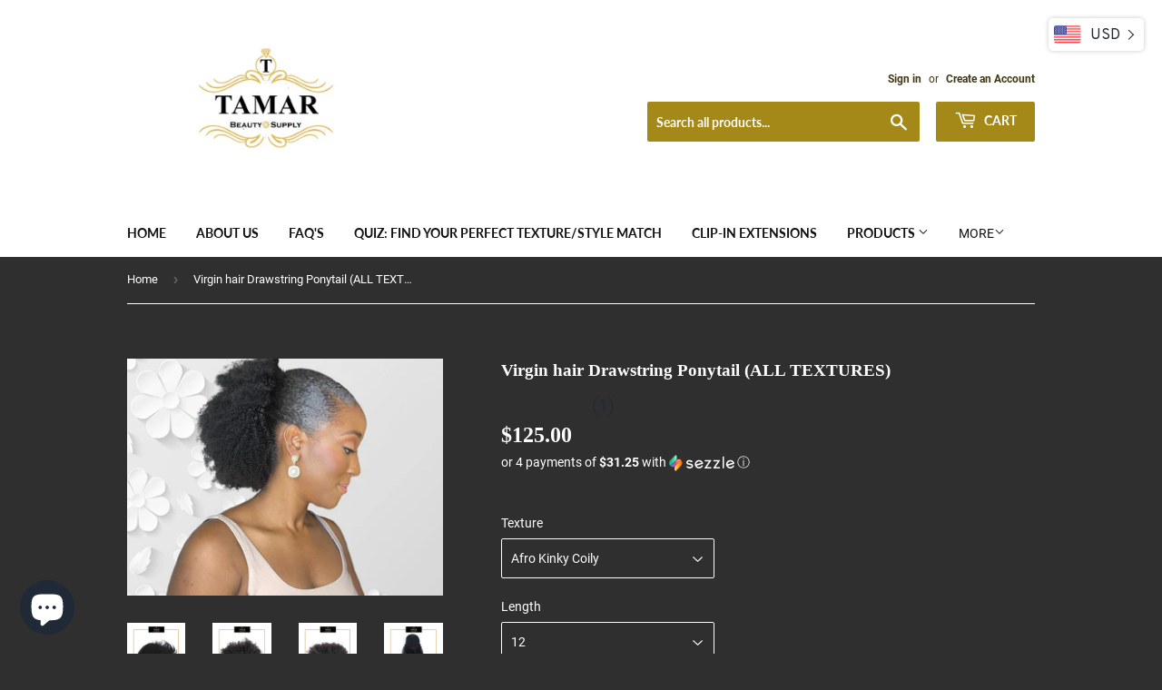

--- FILE ---
content_type: text/html; charset=utf-8
request_url: https://tamarbeautysupply.com/products/drawstring-ponytail
body_size: 32069
content:
<!doctype html>
<html class="no-touch no-js" lang="en">
<head> 
<script src='//tamarbeautysupply.com/cdn/shop/t/14/assets/product_boom_points.js?v=181244079212674644061684135529' defer='defer' ></script> 
<script id='bm_product_variants' type='application/json'>
    [{"id":39309341720599,"title":"Afro Kinky Coily \/ 12","option1":"Afro Kinky Coily","option2":"12","option3":null,"sku":"","requires_shipping":true,"taxable":true,"featured_image":{"id":28345545949207,"product_id":6551268589591,"position":5,"created_at":"2021-11-22T23:37:07-06:00","updated_at":"2021-11-22T23:37:07-06:00","alt":null,"width":2048,"height":1536,"src":"\/\/tamarbeautysupply.com\/cdn\/shop\/products\/4A639033-0729-490A-B156-DF9C921198AA.jpg?v=1637645827","variant_ids":[39309341720599,39309341786135,39309341818903,39309341851671,39309341917207,39309341949975,39309344374807,39309344407575]},"available":true,"name":"Virgin hair Drawstring Ponytail (ALL TEXTURES) - Afro Kinky Coily \/ 12","public_title":"Afro Kinky Coily \/ 12","options":["Afro Kinky Coily","12"],"price":12500,"weight":454,"compare_at_price":null,"inventory_management":"shopify","barcode":"","featured_media":{"alt":null,"id":20657818632215,"position":5,"preview_image":{"aspect_ratio":1.333,"height":1536,"width":2048,"src":"\/\/tamarbeautysupply.com\/cdn\/shop\/products\/4A639033-0729-490A-B156-DF9C921198AA.jpg?v=1637645827"}},"requires_selling_plan":false,"selling_plan_allocations":[]},{"id":39309341786135,"title":"Afro Kinky Coily \/ 14","option1":"Afro Kinky Coily","option2":"14","option3":null,"sku":"","requires_shipping":true,"taxable":true,"featured_image":{"id":28345545949207,"product_id":6551268589591,"position":5,"created_at":"2021-11-22T23:37:07-06:00","updated_at":"2021-11-22T23:37:07-06:00","alt":null,"width":2048,"height":1536,"src":"\/\/tamarbeautysupply.com\/cdn\/shop\/products\/4A639033-0729-490A-B156-DF9C921198AA.jpg?v=1637645827","variant_ids":[39309341720599,39309341786135,39309341818903,39309341851671,39309341917207,39309341949975,39309344374807,39309344407575]},"available":true,"name":"Virgin hair Drawstring Ponytail (ALL TEXTURES) - Afro Kinky Coily \/ 14","public_title":"Afro Kinky Coily \/ 14","options":["Afro Kinky Coily","14"],"price":13000,"weight":454,"compare_at_price":null,"inventory_management":"shopify","barcode":"","featured_media":{"alt":null,"id":20657818632215,"position":5,"preview_image":{"aspect_ratio":1.333,"height":1536,"width":2048,"src":"\/\/tamarbeautysupply.com\/cdn\/shop\/products\/4A639033-0729-490A-B156-DF9C921198AA.jpg?v=1637645827"}},"requires_selling_plan":false,"selling_plan_allocations":[]},{"id":39309341818903,"title":"Afro Kinky Coily \/ 16","option1":"Afro Kinky Coily","option2":"16","option3":null,"sku":"","requires_shipping":true,"taxable":true,"featured_image":{"id":28345545949207,"product_id":6551268589591,"position":5,"created_at":"2021-11-22T23:37:07-06:00","updated_at":"2021-11-22T23:37:07-06:00","alt":null,"width":2048,"height":1536,"src":"\/\/tamarbeautysupply.com\/cdn\/shop\/products\/4A639033-0729-490A-B156-DF9C921198AA.jpg?v=1637645827","variant_ids":[39309341720599,39309341786135,39309341818903,39309341851671,39309341917207,39309341949975,39309344374807,39309344407575]},"available":true,"name":"Virgin hair Drawstring Ponytail (ALL TEXTURES) - Afro Kinky Coily \/ 16","public_title":"Afro Kinky Coily \/ 16","options":["Afro Kinky Coily","16"],"price":13500,"weight":454,"compare_at_price":null,"inventory_management":"shopify","barcode":"","featured_media":{"alt":null,"id":20657818632215,"position":5,"preview_image":{"aspect_ratio":1.333,"height":1536,"width":2048,"src":"\/\/tamarbeautysupply.com\/cdn\/shop\/products\/4A639033-0729-490A-B156-DF9C921198AA.jpg?v=1637645827"}},"requires_selling_plan":false,"selling_plan_allocations":[]},{"id":39309341851671,"title":"Afro Kinky Coily \/ 18","option1":"Afro Kinky Coily","option2":"18","option3":null,"sku":"","requires_shipping":true,"taxable":true,"featured_image":{"id":28345545949207,"product_id":6551268589591,"position":5,"created_at":"2021-11-22T23:37:07-06:00","updated_at":"2021-11-22T23:37:07-06:00","alt":null,"width":2048,"height":1536,"src":"\/\/tamarbeautysupply.com\/cdn\/shop\/products\/4A639033-0729-490A-B156-DF9C921198AA.jpg?v=1637645827","variant_ids":[39309341720599,39309341786135,39309341818903,39309341851671,39309341917207,39309341949975,39309344374807,39309344407575]},"available":true,"name":"Virgin hair Drawstring Ponytail (ALL TEXTURES) - Afro Kinky Coily \/ 18","public_title":"Afro Kinky Coily \/ 18","options":["Afro Kinky Coily","18"],"price":14000,"weight":454,"compare_at_price":null,"inventory_management":"shopify","barcode":"","featured_media":{"alt":null,"id":20657818632215,"position":5,"preview_image":{"aspect_ratio":1.333,"height":1536,"width":2048,"src":"\/\/tamarbeautysupply.com\/cdn\/shop\/products\/4A639033-0729-490A-B156-DF9C921198AA.jpg?v=1637645827"}},"requires_selling_plan":false,"selling_plan_allocations":[]},{"id":39309344374807,"title":"Afro Kinky Coily \/ 20","option1":"Afro Kinky Coily","option2":"20","option3":null,"sku":"","requires_shipping":true,"taxable":true,"featured_image":{"id":28345545949207,"product_id":6551268589591,"position":5,"created_at":"2021-11-22T23:37:07-06:00","updated_at":"2021-11-22T23:37:07-06:00","alt":null,"width":2048,"height":1536,"src":"\/\/tamarbeautysupply.com\/cdn\/shop\/products\/4A639033-0729-490A-B156-DF9C921198AA.jpg?v=1637645827","variant_ids":[39309341720599,39309341786135,39309341818903,39309341851671,39309341917207,39309341949975,39309344374807,39309344407575]},"available":true,"name":"Virgin hair Drawstring Ponytail (ALL TEXTURES) - Afro Kinky Coily \/ 20","public_title":"Afro Kinky Coily \/ 20","options":["Afro Kinky Coily","20"],"price":14500,"weight":454,"compare_at_price":null,"inventory_management":"shopify","barcode":"","featured_media":{"alt":null,"id":20657818632215,"position":5,"preview_image":{"aspect_ratio":1.333,"height":1536,"width":2048,"src":"\/\/tamarbeautysupply.com\/cdn\/shop\/products\/4A639033-0729-490A-B156-DF9C921198AA.jpg?v=1637645827"}},"requires_selling_plan":false,"selling_plan_allocations":[]},{"id":39309341917207,"title":"Afro Kinky Coily \/ 22","option1":"Afro Kinky Coily","option2":"22","option3":null,"sku":"","requires_shipping":true,"taxable":true,"featured_image":{"id":28345545949207,"product_id":6551268589591,"position":5,"created_at":"2021-11-22T23:37:07-06:00","updated_at":"2021-11-22T23:37:07-06:00","alt":null,"width":2048,"height":1536,"src":"\/\/tamarbeautysupply.com\/cdn\/shop\/products\/4A639033-0729-490A-B156-DF9C921198AA.jpg?v=1637645827","variant_ids":[39309341720599,39309341786135,39309341818903,39309341851671,39309341917207,39309341949975,39309344374807,39309344407575]},"available":true,"name":"Virgin hair Drawstring Ponytail (ALL TEXTURES) - Afro Kinky Coily \/ 22","public_title":"Afro Kinky Coily \/ 22","options":["Afro Kinky Coily","22"],"price":15000,"weight":454,"compare_at_price":null,"inventory_management":"shopify","barcode":"","featured_media":{"alt":null,"id":20657818632215,"position":5,"preview_image":{"aspect_ratio":1.333,"height":1536,"width":2048,"src":"\/\/tamarbeautysupply.com\/cdn\/shop\/products\/4A639033-0729-490A-B156-DF9C921198AA.jpg?v=1637645827"}},"requires_selling_plan":false,"selling_plan_allocations":[]},{"id":39309344407575,"title":"Afro Kinky Coily \/ 24","option1":"Afro Kinky Coily","option2":"24","option3":null,"sku":"","requires_shipping":true,"taxable":true,"featured_image":{"id":28345545949207,"product_id":6551268589591,"position":5,"created_at":"2021-11-22T23:37:07-06:00","updated_at":"2021-11-22T23:37:07-06:00","alt":null,"width":2048,"height":1536,"src":"\/\/tamarbeautysupply.com\/cdn\/shop\/products\/4A639033-0729-490A-B156-DF9C921198AA.jpg?v=1637645827","variant_ids":[39309341720599,39309341786135,39309341818903,39309341851671,39309341917207,39309341949975,39309344374807,39309344407575]},"available":true,"name":"Virgin hair Drawstring Ponytail (ALL TEXTURES) - Afro Kinky Coily \/ 24","public_title":"Afro Kinky Coily \/ 24","options":["Afro Kinky Coily","24"],"price":16000,"weight":454,"compare_at_price":null,"inventory_management":"shopify","barcode":"","featured_media":{"alt":null,"id":20657818632215,"position":5,"preview_image":{"aspect_ratio":1.333,"height":1536,"width":2048,"src":"\/\/tamarbeautysupply.com\/cdn\/shop\/products\/4A639033-0729-490A-B156-DF9C921198AA.jpg?v=1637645827"}},"requires_selling_plan":false,"selling_plan_allocations":[]},{"id":39309341949975,"title":"Afro Kinky Coily \/ 26","option1":"Afro Kinky Coily","option2":"26","option3":null,"sku":"","requires_shipping":true,"taxable":true,"featured_image":{"id":28345545949207,"product_id":6551268589591,"position":5,"created_at":"2021-11-22T23:37:07-06:00","updated_at":"2021-11-22T23:37:07-06:00","alt":null,"width":2048,"height":1536,"src":"\/\/tamarbeautysupply.com\/cdn\/shop\/products\/4A639033-0729-490A-B156-DF9C921198AA.jpg?v=1637645827","variant_ids":[39309341720599,39309341786135,39309341818903,39309341851671,39309341917207,39309341949975,39309344374807,39309344407575]},"available":true,"name":"Virgin hair Drawstring Ponytail (ALL TEXTURES) - Afro Kinky Coily \/ 26","public_title":"Afro Kinky Coily \/ 26","options":["Afro Kinky Coily","26"],"price":17000,"weight":454,"compare_at_price":null,"inventory_management":"shopify","barcode":"","featured_media":{"alt":null,"id":20657818632215,"position":5,"preview_image":{"aspect_ratio":1.333,"height":1536,"width":2048,"src":"\/\/tamarbeautysupply.com\/cdn\/shop\/products\/4A639033-0729-490A-B156-DF9C921198AA.jpg?v=1637645827"}},"requires_selling_plan":false,"selling_plan_allocations":[]},{"id":39309343588375,"title":"Bone Straight \/ 14","option1":"Bone Straight","option2":"14","option3":null,"sku":"","requires_shipping":true,"taxable":true,"featured_image":null,"available":true,"name":"Virgin hair Drawstring Ponytail (ALL TEXTURES) - Bone Straight \/ 14","public_title":"Bone Straight \/ 14","options":["Bone Straight","14"],"price":12500,"weight":454,"compare_at_price":null,"inventory_management":"shopify","barcode":"","requires_selling_plan":false,"selling_plan_allocations":[]},{"id":39309343621143,"title":"Bone Straight \/ 16","option1":"Bone Straight","option2":"16","option3":null,"sku":"","requires_shipping":true,"taxable":true,"featured_image":null,"available":true,"name":"Virgin hair Drawstring Ponytail (ALL TEXTURES) - Bone Straight \/ 16","public_title":"Bone Straight \/ 16","options":["Bone Straight","16"],"price":13000,"weight":454,"compare_at_price":null,"inventory_management":"shopify","barcode":"","requires_selling_plan":false,"selling_plan_allocations":[]},{"id":39309343653911,"title":"Bone Straight \/ 18","option1":"Bone Straight","option2":"18","option3":null,"sku":"","requires_shipping":true,"taxable":true,"featured_image":null,"available":true,"name":"Virgin hair Drawstring Ponytail (ALL TEXTURES) - Bone Straight \/ 18","public_title":"Bone Straight \/ 18","options":["Bone Straight","18"],"price":14000,"weight":454,"compare_at_price":null,"inventory_management":"shopify","barcode":"","requires_selling_plan":false,"selling_plan_allocations":[]},{"id":39309343686679,"title":"Bone Straight \/ 20","option1":"Bone Straight","option2":"20","option3":null,"sku":"","requires_shipping":true,"taxable":true,"featured_image":null,"available":true,"name":"Virgin hair Drawstring Ponytail (ALL TEXTURES) - Bone Straight \/ 20","public_title":"Bone Straight \/ 20","options":["Bone Straight","20"],"price":15000,"weight":454,"compare_at_price":null,"inventory_management":"shopify","barcode":"","requires_selling_plan":false,"selling_plan_allocations":[]},{"id":39309343719447,"title":"Bone Straight \/ 22","option1":"Bone Straight","option2":"22","option3":null,"sku":"","requires_shipping":true,"taxable":true,"featured_image":null,"available":true,"name":"Virgin hair Drawstring Ponytail (ALL TEXTURES) - Bone Straight \/ 22","public_title":"Bone Straight \/ 22","options":["Bone Straight","22"],"price":16000,"weight":454,"compare_at_price":null,"inventory_management":"shopify","barcode":"","requires_selling_plan":false,"selling_plan_allocations":[]},{"id":39309344669719,"title":"Bone Straight \/ 24","option1":"Bone Straight","option2":"24","option3":null,"sku":"","requires_shipping":true,"taxable":true,"featured_image":null,"available":true,"name":"Virgin hair Drawstring Ponytail (ALL TEXTURES) - Bone Straight \/ 24","public_title":"Bone Straight \/ 24","options":["Bone Straight","24"],"price":17000,"weight":454,"compare_at_price":null,"inventory_management":"shopify","barcode":"","requires_selling_plan":false,"selling_plan_allocations":[]},{"id":39309343752215,"title":"Bone Straight \/ 26","option1":"Bone Straight","option2":"26","option3":null,"sku":"","requires_shipping":true,"taxable":true,"featured_image":null,"available":true,"name":"Virgin hair Drawstring Ponytail (ALL TEXTURES) - Bone Straight \/ 26","public_title":"Bone Straight \/ 26","options":["Bone Straight","26"],"price":18000,"weight":454,"compare_at_price":null,"inventory_management":"shopify","barcode":"","requires_selling_plan":false,"selling_plan_allocations":[]},{"id":39309342146583,"title":"Kinky Curly \/ 14","option1":"Kinky Curly","option2":"14","option3":null,"sku":"","requires_shipping":true,"taxable":true,"featured_image":{"id":28284065808407,"product_id":6551268589591,"position":4,"created_at":"2021-11-01T11:55:33-05:00","updated_at":"2021-11-01T11:55:33-05:00","alt":null,"width":1080,"height":1080,"src":"\/\/tamarbeautysupply.com\/cdn\/shop\/products\/DF9940E4-4622-4C5D-9942-02B0A106FF02.jpg?v=1635785733","variant_ids":[39309342146583]},"available":true,"name":"Virgin hair Drawstring Ponytail (ALL TEXTURES) - Kinky Curly \/ 14","public_title":"Kinky Curly \/ 14","options":["Kinky Curly","14"],"price":13000,"weight":454,"compare_at_price":null,"inventory_management":"shopify","barcode":"","featured_media":{"alt":null,"id":20594517278743,"position":4,"preview_image":{"aspect_ratio":1.0,"height":1080,"width":1080,"src":"\/\/tamarbeautysupply.com\/cdn\/shop\/products\/DF9940E4-4622-4C5D-9942-02B0A106FF02.jpg?v=1635785733"}},"requires_selling_plan":false,"selling_plan_allocations":[]},{"id":39309342179351,"title":"Kinky Curly \/ 16","option1":"Kinky Curly","option2":"16","option3":null,"sku":"","requires_shipping":true,"taxable":true,"featured_image":null,"available":true,"name":"Virgin hair Drawstring Ponytail (ALL TEXTURES) - Kinky Curly \/ 16","public_title":"Kinky Curly \/ 16","options":["Kinky Curly","16"],"price":13500,"weight":454,"compare_at_price":null,"inventory_management":"shopify","barcode":"","requires_selling_plan":false,"selling_plan_allocations":[]},{"id":39309342408727,"title":"Kinky Curly \/ 18","option1":"Kinky Curly","option2":"18","option3":null,"sku":"","requires_shipping":true,"taxable":true,"featured_image":null,"available":true,"name":"Virgin hair Drawstring Ponytail (ALL TEXTURES) - Kinky Curly \/ 18","public_title":"Kinky Curly \/ 18","options":["Kinky Curly","18"],"price":14000,"weight":454,"compare_at_price":null,"inventory_management":"shopify","barcode":"","requires_selling_plan":false,"selling_plan_allocations":[]},{"id":39309342507031,"title":"Kinky Curly \/ 20","option1":"Kinky Curly","option2":"20","option3":null,"sku":"","requires_shipping":true,"taxable":true,"featured_image":null,"available":true,"name":"Virgin hair Drawstring Ponytail (ALL TEXTURES) - Kinky Curly \/ 20","public_title":"Kinky Curly \/ 20","options":["Kinky Curly","20"],"price":16000,"weight":454,"compare_at_price":null,"inventory_management":"shopify","barcode":"","requires_selling_plan":false,"selling_plan_allocations":[]},{"id":39309342539799,"title":"Kinky Curly \/ 22","option1":"Kinky Curly","option2":"22","option3":null,"sku":"","requires_shipping":true,"taxable":true,"featured_image":null,"available":true,"name":"Virgin hair Drawstring Ponytail (ALL TEXTURES) - Kinky Curly \/ 22","public_title":"Kinky Curly \/ 22","options":["Kinky Curly","22"],"price":17500,"weight":454,"compare_at_price":20000,"inventory_management":"shopify","barcode":"","requires_selling_plan":false,"selling_plan_allocations":[]},{"id":39309344866327,"title":"Kinky Curly \/ 24","option1":"Kinky Curly","option2":"24","option3":null,"sku":"","requires_shipping":true,"taxable":true,"featured_image":null,"available":true,"name":"Virgin hair Drawstring Ponytail (ALL TEXTURES) - Kinky Curly \/ 24","public_title":"Kinky Curly \/ 24","options":["Kinky Curly","24"],"price":18500,"weight":454,"compare_at_price":21000,"inventory_management":"shopify","barcode":"","requires_selling_plan":false,"selling_plan_allocations":[]},{"id":39309342605335,"title":"Kinky Curly \/ 26","option1":"Kinky Curly","option2":"26","option3":null,"sku":"","requires_shipping":true,"taxable":true,"featured_image":null,"available":true,"name":"Virgin hair Drawstring Ponytail (ALL TEXTURES) - Kinky Curly \/ 26","public_title":"Kinky Curly \/ 26","options":["Kinky Curly","26"],"price":19000,"weight":454,"compare_at_price":null,"inventory_management":"shopify","barcode":"","requires_selling_plan":false,"selling_plan_allocations":[]},{"id":39302022922263,"title":"Kinky Straight \/ 14","option1":"Kinky Straight","option2":"14","option3":null,"sku":"P-DR-1337-S","requires_shipping":true,"taxable":true,"featured_image":null,"available":true,"name":"Virgin hair Drawstring Ponytail (ALL TEXTURES) - Kinky Straight \/ 14","public_title":"Kinky Straight \/ 14","options":["Kinky Straight","14"],"price":14000,"weight":454,"compare_at_price":null,"inventory_management":"shopify","barcode":"","requires_selling_plan":false,"selling_plan_allocations":[]},{"id":39302022955031,"title":"Kinky Straight \/ 16","option1":"Kinky Straight","option2":"16","option3":null,"sku":"P-DR-1338-S","requires_shipping":true,"taxable":true,"featured_image":null,"available":true,"name":"Virgin hair Drawstring Ponytail (ALL TEXTURES) - Kinky Straight \/ 16","public_title":"Kinky Straight \/ 16","options":["Kinky Straight","16"],"price":15500,"weight":454,"compare_at_price":17000,"inventory_management":"shopify","barcode":"","requires_selling_plan":false,"selling_plan_allocations":[]},{"id":39302022987799,"title":"Kinky Straight \/ 18","option1":"Kinky Straight","option2":"18","option3":null,"sku":"P-DR-1339-S","requires_shipping":true,"taxable":true,"featured_image":null,"available":true,"name":"Virgin hair Drawstring Ponytail (ALL TEXTURES) - Kinky Straight \/ 18","public_title":"Kinky Straight \/ 18","options":["Kinky Straight","18"],"price":16500,"weight":454,"compare_at_price":18500,"inventory_management":"shopify","barcode":"","requires_selling_plan":false,"selling_plan_allocations":[]},{"id":39302023020567,"title":"Kinky Straight \/ 20","option1":"Kinky Straight","option2":"20","option3":null,"sku":"P-DR-1340-S","requires_shipping":true,"taxable":true,"featured_image":null,"available":true,"name":"Virgin hair Drawstring Ponytail (ALL TEXTURES) - Kinky Straight \/ 20","public_title":"Kinky Straight \/ 20","options":["Kinky Straight","20"],"price":17500,"weight":454,"compare_at_price":20000,"inventory_management":"shopify","barcode":"","requires_selling_plan":false,"selling_plan_allocations":[]},{"id":39302023053335,"title":"Kinky Straight \/ 22","option1":"Kinky Straight","option2":"22","option3":null,"sku":"P-DR-1341-S","requires_shipping":true,"taxable":true,"featured_image":null,"available":true,"name":"Virgin hair Drawstring Ponytail (ALL TEXTURES) - Kinky Straight \/ 22","public_title":"Kinky Straight \/ 22","options":["Kinky Straight","22"],"price":18500,"weight":454,"compare_at_price":21000,"inventory_management":"shopify","barcode":"","requires_selling_plan":false,"selling_plan_allocations":[]},{"id":39302023086103,"title":"Kinky Straight \/ 24","option1":"Kinky Straight","option2":"24","option3":null,"sku":"P-DR-1342-S","requires_shipping":true,"taxable":true,"featured_image":null,"available":true,"name":"Virgin hair Drawstring Ponytail (ALL TEXTURES) - Kinky Straight \/ 24","public_title":"Kinky Straight \/ 24","options":["Kinky Straight","24"],"price":19000,"weight":454,"compare_at_price":null,"inventory_management":"shopify","barcode":"","requires_selling_plan":false,"selling_plan_allocations":[]},{"id":39302023118871,"title":"Kinky Straight \/ 26","option1":"Kinky Straight","option2":"26","option3":null,"sku":"","requires_shipping":true,"taxable":true,"featured_image":null,"available":true,"name":"Virgin hair Drawstring Ponytail (ALL TEXTURES) - Kinky Straight \/ 26","public_title":"Kinky Straight \/ 26","options":["Kinky Straight","26"],"price":20000,"weight":454,"compare_at_price":null,"inventory_management":"shopify","barcode":"","requires_selling_plan":false,"selling_plan_allocations":[]}]
</script>
<script id='bm_product_selected_or_first_available_variant' type='application/json'>
    {"id":39309341720599,"title":"Afro Kinky Coily \/ 12","option1":"Afro Kinky Coily","option2":"12","option3":null,"sku":"","requires_shipping":true,"taxable":true,"featured_image":{"id":28345545949207,"product_id":6551268589591,"position":5,"created_at":"2021-11-22T23:37:07-06:00","updated_at":"2021-11-22T23:37:07-06:00","alt":null,"width":2048,"height":1536,"src":"\/\/tamarbeautysupply.com\/cdn\/shop\/products\/4A639033-0729-490A-B156-DF9C921198AA.jpg?v=1637645827","variant_ids":[39309341720599,39309341786135,39309341818903,39309341851671,39309341917207,39309341949975,39309344374807,39309344407575]},"available":true,"name":"Virgin hair Drawstring Ponytail (ALL TEXTURES) - Afro Kinky Coily \/ 12","public_title":"Afro Kinky Coily \/ 12","options":["Afro Kinky Coily","12"],"price":12500,"weight":454,"compare_at_price":null,"inventory_management":"shopify","barcode":"","featured_media":{"alt":null,"id":20657818632215,"position":5,"preview_image":{"aspect_ratio":1.333,"height":1536,"width":2048,"src":"\/\/tamarbeautysupply.com\/cdn\/shop\/products\/4A639033-0729-490A-B156-DF9C921198AA.jpg?v=1637645827"}},"requires_selling_plan":false,"selling_plan_allocations":[]}
</script>
<script id='bm_product_metafields' type='application/json'>
    1694649900
</script>
  
  <!-- Global site tag (gtag.js) - Google Analytics -->
<script async src="https://www.googletagmanager.com/gtag/js?id=UA-201371749-1"></script>
<script>
  window.dataLayer = window.dataLayer || [];
  function gtag(){dataLayer.push(arguments);}
  gtag('js', new Date());

  gtag('config', 'UA-201371749-1');
</script>

    <script>(function(H){H.className=H.className.replace(/\bno-js\b/,'js')})(document.documentElement)</script>
  <!-- Basic page needs ================================================== -->
  <meta charset="utf-8">
  <meta http-equiv="X-UA-Compatible" content="IE=edge,chrome=1">

  
  <link rel="shortcut icon" href="//tamarbeautysupply.com/cdn/shop/files/79F4CC7F-E4AF-4275-B204-C501C543CF1F_32x32.jpg?v=1624287054" type="image/png" />
  

  <!-- Title and description ================================================== -->
  <title>
    
    
    
      Virgin hair Drawstring Ponytail, Afro Kinky Coily, All Size Available &ndash; Tamar Beauty Supply
	
 
  
  </title>

  
    <meta name="description" content="
	 Our drawstring ponytails are made with 100 percent virgin human hair at Tamar&#39;s shop. They&#39;re the perfect hair extensions for a quick makeover regardless of your hair type.
	">
  

  <!-- Product meta ================================================== -->
  <!-- /snippets/social-meta-tags.liquid -->




<meta property="og:site_name" content="Tamar Beauty Supply">
<meta property="og:url" content="https://tamarbeautysupply.com/products/drawstring-ponytail">
<meta property="og:title" content="Virgin hair Drawstring Ponytail, Afro Kinky Coily, All Size Available">
<meta property="og:type" content="product">
<meta property="og:description" content="Our drawstring ponytails are made with 100 percent virgin human hair at Tamar&#39;s shop. They&#39;re the perfect hair extensions for a quick makeover regardless of your hair type.">

  <meta property="og:price:amount" content="125.00">
  <meta property="og:price:currency" content="USD">

<meta property="og:image" content="http://tamarbeautysupply.com/cdn/shop/products/675EB270-A4B1-45E1-8F84-F6331F34349F_1200x1200.jpg?v=1630189708"><meta property="og:image" content="http://tamarbeautysupply.com/cdn/shop/products/20B3F38A-F309-4F8A-99C2-6384B4CA3042_1200x1200.jpg?v=1630189708"><meta property="og:image" content="http://tamarbeautysupply.com/cdn/shop/products/59993FFF-77E9-48C0-B479-2CB4175A3D8A_1200x1200.jpg?v=1630189708">
<meta property="og:image:secure_url" content="https://tamarbeautysupply.com/cdn/shop/products/675EB270-A4B1-45E1-8F84-F6331F34349F_1200x1200.jpg?v=1630189708"><meta property="og:image:secure_url" content="https://tamarbeautysupply.com/cdn/shop/products/20B3F38A-F309-4F8A-99C2-6384B4CA3042_1200x1200.jpg?v=1630189708"><meta property="og:image:secure_url" content="https://tamarbeautysupply.com/cdn/shop/products/59993FFF-77E9-48C0-B479-2CB4175A3D8A_1200x1200.jpg?v=1630189708">


<meta name="twitter:card" content="summary_large_image">
<meta name="twitter:title" content="Virgin hair Drawstring Ponytail, Afro Kinky Coily, All Size Available">
<meta name="twitter:description" content="Our drawstring ponytails are made with 100 percent virgin human hair at Tamar&#39;s shop. They&#39;re the perfect hair extensions for a quick makeover regardless of your hair type.">


  <!-- CSS3 variables ================================================== -->
  <style data-shopify>
  :root {
    --color-body-text: #ffffff;
    --color-body: #2f2f2f;
  }
</style>


  <!-- Helpers ================================================== -->
  <link rel="canonical" href="https://tamarbeautysupply.com/products/drawstring-ponytail">
  <meta name="viewport" content="width=device-width,initial-scale=1">
  <link rel="alternate" hreflang="en-us" href="https://tamarbeautysupply.com/products/drawstring-ponytail" />	
  <meta name="robots" content="index, follow, archive">
  <!-- CSS ================================================== -->
  <link href="//tamarbeautysupply.com/cdn/shop/t/14/assets/theme.scss.css?v=95333693912882716131703111397" rel="stylesheet" type="text/css" media="all" />

  <script>

    var moneyFormat = '<span class="money conversion-bear-money">${{amount}}</span>';

    var theme = {
      strings:{
        product:{
          unavailable: "Unavailable",
          will_be_in_stock_after:"Will be in stock after [date]",
          only_left:"Only 1 left!",
          unitPrice: "Unit price",
          unitPriceSeparator: "per"
        },
        navigation:{
          more_link: "More"
        },
        map:{
          addressError: "Error looking up that address",
          addressNoResults: "No results for that address",
          addressQueryLimit: "You have exceeded the Google API usage limit. Consider upgrading to a \u003ca href=\"https:\/\/developers.google.com\/maps\/premium\/usage-limits\"\u003ePremium Plan\u003c\/a\u003e.",
          authError: "There was a problem authenticating your Google Maps API Key."
        }
      },
      settings:{
        cartType: "modal"
      }
    };</script>

  <!-- Header hook for plugins ================================================== -->
  <script>window.performance && window.performance.mark && window.performance.mark('shopify.content_for_header.start');</script><meta name="google-site-verification" content="kgQoggPh1-iZXCNyk6dQNMe0UJ_BP9s1b2sh4lVpYoU">
<meta name="google-site-verification" content="Pjnzb-N0D8vddNxWVSgKd2Xg90GH14utLiZQ-pIljQY">
<meta id="shopify-digital-wallet" name="shopify-digital-wallet" content="/2884960320/digital_wallets/dialog">
<meta name="shopify-checkout-api-token" content="101a5ee4af39b799f76322798a8220f7">
<meta id="in-context-paypal-metadata" data-shop-id="2884960320" data-venmo-supported="false" data-environment="production" data-locale="en_US" data-paypal-v4="true" data-currency="USD">
<link rel="alternate" type="application/json+oembed" href="https://tamarbeautysupply.com/products/drawstring-ponytail.oembed">
<script async="async" src="/checkouts/internal/preloads.js?locale=en-US"></script>
<link rel="preconnect" href="https://shop.app" crossorigin="anonymous">
<script async="async" src="https://shop.app/checkouts/internal/preloads.js?locale=en-US&shop_id=2884960320" crossorigin="anonymous"></script>
<script id="apple-pay-shop-capabilities" type="application/json">{"shopId":2884960320,"countryCode":"US","currencyCode":"USD","merchantCapabilities":["supports3DS"],"merchantId":"gid:\/\/shopify\/Shop\/2884960320","merchantName":"Tamar Beauty Supply","requiredBillingContactFields":["postalAddress","email"],"requiredShippingContactFields":["postalAddress","email"],"shippingType":"shipping","supportedNetworks":["visa","masterCard","amex","discover","elo","jcb"],"total":{"type":"pending","label":"Tamar Beauty Supply","amount":"1.00"},"shopifyPaymentsEnabled":true,"supportsSubscriptions":true}</script>
<script id="shopify-features" type="application/json">{"accessToken":"101a5ee4af39b799f76322798a8220f7","betas":["rich-media-storefront-analytics"],"domain":"tamarbeautysupply.com","predictiveSearch":true,"shopId":2884960320,"locale":"en"}</script>
<script>var Shopify = Shopify || {};
Shopify.shop = "tamar-beauty-supply.myshopify.com";
Shopify.locale = "en";
Shopify.currency = {"active":"USD","rate":"1.0"};
Shopify.country = "US";
Shopify.theme = {"name":"Supply with Installments message","id":120384454679,"schema_name":"Supply","schema_version":"9.5.1","theme_store_id":679,"role":"main"};
Shopify.theme.handle = "null";
Shopify.theme.style = {"id":null,"handle":null};
Shopify.cdnHost = "tamarbeautysupply.com/cdn";
Shopify.routes = Shopify.routes || {};
Shopify.routes.root = "/";</script>
<script type="module">!function(o){(o.Shopify=o.Shopify||{}).modules=!0}(window);</script>
<script>!function(o){function n(){var o=[];function n(){o.push(Array.prototype.slice.apply(arguments))}return n.q=o,n}var t=o.Shopify=o.Shopify||{};t.loadFeatures=n(),t.autoloadFeatures=n()}(window);</script>
<script>
  window.ShopifyPay = window.ShopifyPay || {};
  window.ShopifyPay.apiHost = "shop.app\/pay";
  window.ShopifyPay.redirectState = null;
</script>
<script id="shop-js-analytics" type="application/json">{"pageType":"product"}</script>
<script defer="defer" async type="module" src="//tamarbeautysupply.com/cdn/shopifycloud/shop-js/modules/v2/client.init-shop-cart-sync_CGREiBkR.en.esm.js"></script>
<script defer="defer" async type="module" src="//tamarbeautysupply.com/cdn/shopifycloud/shop-js/modules/v2/chunk.common_Bt2Up4BP.esm.js"></script>
<script type="module">
  await import("//tamarbeautysupply.com/cdn/shopifycloud/shop-js/modules/v2/client.init-shop-cart-sync_CGREiBkR.en.esm.js");
await import("//tamarbeautysupply.com/cdn/shopifycloud/shop-js/modules/v2/chunk.common_Bt2Up4BP.esm.js");

  window.Shopify.SignInWithShop?.initShopCartSync?.({"fedCMEnabled":true,"windoidEnabled":true});

</script>
<script defer="defer" async type="module" src="//tamarbeautysupply.com/cdn/shopifycloud/shop-js/modules/v2/client.payment-terms_BlOJedZ2.en.esm.js"></script>
<script defer="defer" async type="module" src="//tamarbeautysupply.com/cdn/shopifycloud/shop-js/modules/v2/chunk.common_Bt2Up4BP.esm.js"></script>
<script defer="defer" async type="module" src="//tamarbeautysupply.com/cdn/shopifycloud/shop-js/modules/v2/chunk.modal_Dk0o9ppo.esm.js"></script>
<script type="module">
  await import("//tamarbeautysupply.com/cdn/shopifycloud/shop-js/modules/v2/client.payment-terms_BlOJedZ2.en.esm.js");
await import("//tamarbeautysupply.com/cdn/shopifycloud/shop-js/modules/v2/chunk.common_Bt2Up4BP.esm.js");
await import("//tamarbeautysupply.com/cdn/shopifycloud/shop-js/modules/v2/chunk.modal_Dk0o9ppo.esm.js");

  
</script>
<script>
  window.Shopify = window.Shopify || {};
  if (!window.Shopify.featureAssets) window.Shopify.featureAssets = {};
  window.Shopify.featureAssets['shop-js'] = {"shop-cart-sync":["modules/v2/client.shop-cart-sync_CQNAmp__.en.esm.js","modules/v2/chunk.common_Bt2Up4BP.esm.js"],"init-windoid":["modules/v2/client.init-windoid_BMafEeJe.en.esm.js","modules/v2/chunk.common_Bt2Up4BP.esm.js"],"shop-cash-offers":["modules/v2/client.shop-cash-offers_3d66YIS3.en.esm.js","modules/v2/chunk.common_Bt2Up4BP.esm.js","modules/v2/chunk.modal_Dk0o9ppo.esm.js"],"init-fed-cm":["modules/v2/client.init-fed-cm_B-WG4sqw.en.esm.js","modules/v2/chunk.common_Bt2Up4BP.esm.js"],"shop-toast-manager":["modules/v2/client.shop-toast-manager_DhuhblEJ.en.esm.js","modules/v2/chunk.common_Bt2Up4BP.esm.js"],"shop-button":["modules/v2/client.shop-button_B5xLHL5j.en.esm.js","modules/v2/chunk.common_Bt2Up4BP.esm.js"],"avatar":["modules/v2/client.avatar_BTnouDA3.en.esm.js"],"init-shop-email-lookup-coordinator":["modules/v2/client.init-shop-email-lookup-coordinator_hqFayTDE.en.esm.js","modules/v2/chunk.common_Bt2Up4BP.esm.js"],"init-shop-cart-sync":["modules/v2/client.init-shop-cart-sync_CGREiBkR.en.esm.js","modules/v2/chunk.common_Bt2Up4BP.esm.js"],"shop-login-button":["modules/v2/client.shop-login-button_g5QkWrqe.en.esm.js","modules/v2/chunk.common_Bt2Up4BP.esm.js","modules/v2/chunk.modal_Dk0o9ppo.esm.js"],"pay-button":["modules/v2/client.pay-button_Cuf0bNvL.en.esm.js","modules/v2/chunk.common_Bt2Up4BP.esm.js"],"init-shop-for-new-customer-accounts":["modules/v2/client.init-shop-for-new-customer-accounts_Bxwhl6__.en.esm.js","modules/v2/client.shop-login-button_g5QkWrqe.en.esm.js","modules/v2/chunk.common_Bt2Up4BP.esm.js","modules/v2/chunk.modal_Dk0o9ppo.esm.js"],"init-customer-accounts-sign-up":["modules/v2/client.init-customer-accounts-sign-up_al3d1WE3.en.esm.js","modules/v2/client.shop-login-button_g5QkWrqe.en.esm.js","modules/v2/chunk.common_Bt2Up4BP.esm.js","modules/v2/chunk.modal_Dk0o9ppo.esm.js"],"shop-follow-button":["modules/v2/client.shop-follow-button_B9MutJJO.en.esm.js","modules/v2/chunk.common_Bt2Up4BP.esm.js","modules/v2/chunk.modal_Dk0o9ppo.esm.js"],"checkout-modal":["modules/v2/client.checkout-modal_OBPaeP-J.en.esm.js","modules/v2/chunk.common_Bt2Up4BP.esm.js","modules/v2/chunk.modal_Dk0o9ppo.esm.js"],"init-customer-accounts":["modules/v2/client.init-customer-accounts_Brxa5h1K.en.esm.js","modules/v2/client.shop-login-button_g5QkWrqe.en.esm.js","modules/v2/chunk.common_Bt2Up4BP.esm.js","modules/v2/chunk.modal_Dk0o9ppo.esm.js"],"lead-capture":["modules/v2/client.lead-capture_BBBv1Qpe.en.esm.js","modules/v2/chunk.common_Bt2Up4BP.esm.js","modules/v2/chunk.modal_Dk0o9ppo.esm.js"],"shop-login":["modules/v2/client.shop-login_DoNRI_y4.en.esm.js","modules/v2/chunk.common_Bt2Up4BP.esm.js","modules/v2/chunk.modal_Dk0o9ppo.esm.js"],"payment-terms":["modules/v2/client.payment-terms_BlOJedZ2.en.esm.js","modules/v2/chunk.common_Bt2Up4BP.esm.js","modules/v2/chunk.modal_Dk0o9ppo.esm.js"]};
</script>
<script>(function() {
  var isLoaded = false;
  function asyncLoad() {
    if (isLoaded) return;
    isLoaded = true;
    var urls = ["https:\/\/chimpstatic.com\/mcjs-connected\/js\/users\/a52572b4e3483fa37b4c0dc41\/c328f8eec76fef4e869d9d115.js?shop=tamar-beauty-supply.myshopify.com","\/\/www.powr.io\/powr.js?powr-token=tamar-beauty-supply.myshopify.com\u0026external-type=shopify\u0026shop=tamar-beauty-supply.myshopify.com","https:\/\/currency.conversionbear.com\/script?app=currency\u0026shop=tamar-beauty-supply.myshopify.com","https:\/\/smapp.rocks\/js\/v3\/app\/YcPyVrMt4fjQKOE4wMHi55MA.js?shop=tamar-beauty-supply.myshopify.com","https:\/\/static.loloyal.com\/boom-cend\/entry-js\/boom-cend.js?shop=tamar-beauty-supply.myshopify.com","https:\/\/widgets.automizely.com\/reviews\/v1\/sdk.js?connection_id=2506978315ba49a78bb57132518827eb\u0026mapped_org_id=6f88855cb07076e189c5d4a16dbcfac0_v1\u0026oid=c740e610055d44529fb94fc6469d845f\u0026shop=tamar-beauty-supply.myshopify.com","https:\/\/admin.revenuehunt.com\/embed.js?shop=tamar-beauty-supply.myshopify.com","https:\/\/cdn.rebuyengine.com\/onsite\/js\/rebuy.js?shop=tamar-beauty-supply.myshopify.com","\/\/cdn.shopify.com\/proxy\/6ed4b860ac55d59a02e729aed07207bf88495ba284fc64ee97c8306da81f9ec7\/bucket.useifsapp.com\/theme-files-min\/js\/ifs-script-tag-min.js?v=2\u0026shop=tamar-beauty-supply.myshopify.com\u0026sp-cache-control=cHVibGljLCBtYXgtYWdlPTkwMA"];
    for (var i = 0; i < urls.length; i++) {
      var s = document.createElement('script');
      s.type = 'text/javascript';
      s.async = true;
      s.src = urls[i];
      var x = document.getElementsByTagName('script')[0];
      x.parentNode.insertBefore(s, x);
    }
  };
  if(window.attachEvent) {
    window.attachEvent('onload', asyncLoad);
  } else {
    window.addEventListener('load', asyncLoad, false);
  }
})();</script>
<script id="__st">var __st={"a":2884960320,"offset":-21600,"reqid":"f8590940-d0af-4e7f-9160-9ec1f76bf4ef-1762664469","pageurl":"tamarbeautysupply.com\/products\/drawstring-ponytail","u":"8768bd8b60c0","p":"product","rtyp":"product","rid":6551268589591};</script>
<script>window.ShopifyPaypalV4VisibilityTracking = true;</script>
<script id="captcha-bootstrap">!function(){'use strict';const t='contact',e='account',n='new_comment',o=[[t,t],['blogs',n],['comments',n],[t,'customer']],c=[[e,'customer_login'],[e,'guest_login'],[e,'recover_customer_password'],[e,'create_customer']],r=t=>t.map((([t,e])=>`form[action*='/${t}']:not([data-nocaptcha='true']) input[name='form_type'][value='${e}']`)).join(','),a=t=>()=>t?[...document.querySelectorAll(t)].map((t=>t.form)):[];function s(){const t=[...o],e=r(t);return a(e)}const i='password',u='form_key',d=['recaptcha-v3-token','g-recaptcha-response','h-captcha-response',i],f=()=>{try{return window.sessionStorage}catch{return}},m='__shopify_v',_=t=>t.elements[u];function p(t,e,n=!1){try{const o=window.sessionStorage,c=JSON.parse(o.getItem(e)),{data:r}=function(t){const{data:e,action:n}=t;return t[m]||n?{data:e,action:n}:{data:t,action:n}}(c);for(const[e,n]of Object.entries(r))t.elements[e]&&(t.elements[e].value=n);n&&o.removeItem(e)}catch(o){console.error('form repopulation failed',{error:o})}}const l='form_type',E='cptcha';function T(t){t.dataset[E]=!0}const w=window,h=w.document,L='Shopify',v='ce_forms',y='captcha';let A=!1;((t,e)=>{const n=(g='f06e6c50-85a8-45c8-87d0-21a2b65856fe',I='https://cdn.shopify.com/shopifycloud/storefront-forms-hcaptcha/ce_storefront_forms_captcha_hcaptcha.v1.5.2.iife.js',D={infoText:'Protected by hCaptcha',privacyText:'Privacy',termsText:'Terms'},(t,e,n)=>{const o=w[L][v],c=o.bindForm;if(c)return c(t,g,e,D).then(n);var r;o.q.push([[t,g,e,D],n]),r=I,A||(h.body.append(Object.assign(h.createElement('script'),{id:'captcha-provider',async:!0,src:r})),A=!0)});var g,I,D;w[L]=w[L]||{},w[L][v]=w[L][v]||{},w[L][v].q=[],w[L][y]=w[L][y]||{},w[L][y].protect=function(t,e){n(t,void 0,e),T(t)},Object.freeze(w[L][y]),function(t,e,n,w,h,L){const[v,y,A,g]=function(t,e,n){const i=e?o:[],u=t?c:[],d=[...i,...u],f=r(d),m=r(i),_=r(d.filter((([t,e])=>n.includes(e))));return[a(f),a(m),a(_),s()]}(w,h,L),I=t=>{const e=t.target;return e instanceof HTMLFormElement?e:e&&e.form},D=t=>v().includes(t);t.addEventListener('submit',(t=>{const e=I(t);if(!e)return;const n=D(e)&&!e.dataset.hcaptchaBound&&!e.dataset.recaptchaBound,o=_(e),c=g().includes(e)&&(!o||!o.value);(n||c)&&t.preventDefault(),c&&!n&&(function(t){try{if(!f())return;!function(t){const e=f();if(!e)return;const n=_(t);if(!n)return;const o=n.value;o&&e.removeItem(o)}(t);const e=Array.from(Array(32),(()=>Math.random().toString(36)[2])).join('');!function(t,e){_(t)||t.append(Object.assign(document.createElement('input'),{type:'hidden',name:u})),t.elements[u].value=e}(t,e),function(t,e){const n=f();if(!n)return;const o=[...t.querySelectorAll(`input[type='${i}']`)].map((({name:t})=>t)),c=[...d,...o],r={};for(const[a,s]of new FormData(t).entries())c.includes(a)||(r[a]=s);n.setItem(e,JSON.stringify({[m]:1,action:t.action,data:r}))}(t,e)}catch(e){console.error('failed to persist form',e)}}(e),e.submit())}));const S=(t,e)=>{t&&!t.dataset[E]&&(n(t,e.some((e=>e===t))),T(t))};for(const o of['focusin','change'])t.addEventListener(o,(t=>{const e=I(t);D(e)&&S(e,y())}));const B=e.get('form_key'),M=e.get(l),P=B&&M;t.addEventListener('DOMContentLoaded',(()=>{const t=y();if(P)for(const e of t)e.elements[l].value===M&&p(e,B);[...new Set([...A(),...v().filter((t=>'true'===t.dataset.shopifyCaptcha))])].forEach((e=>S(e,t)))}))}(h,new URLSearchParams(w.location.search),n,t,e,['guest_login'])})(!0,!0)}();</script>
<script integrity="sha256-52AcMU7V7pcBOXWImdc/TAGTFKeNjmkeM1Pvks/DTgc=" data-source-attribution="shopify.loadfeatures" defer="defer" src="//tamarbeautysupply.com/cdn/shopifycloud/storefront/assets/storefront/load_feature-81c60534.js" crossorigin="anonymous"></script>
<script crossorigin="anonymous" defer="defer" src="//tamarbeautysupply.com/cdn/shopifycloud/storefront/assets/shopify_pay/storefront-65b4c6d7.js?v=20250812"></script>
<script data-source-attribution="shopify.dynamic_checkout.dynamic.init">var Shopify=Shopify||{};Shopify.PaymentButton=Shopify.PaymentButton||{isStorefrontPortableWallets:!0,init:function(){window.Shopify.PaymentButton.init=function(){};var t=document.createElement("script");t.src="https://tamarbeautysupply.com/cdn/shopifycloud/portable-wallets/latest/portable-wallets.en.js",t.type="module",document.head.appendChild(t)}};
</script>
<script data-source-attribution="shopify.dynamic_checkout.buyer_consent">
  function portableWalletsHideBuyerConsent(e){var t=document.getElementById("shopify-buyer-consent"),n=document.getElementById("shopify-subscription-policy-button");t&&n&&(t.classList.add("hidden"),t.setAttribute("aria-hidden","true"),n.removeEventListener("click",e))}function portableWalletsShowBuyerConsent(e){var t=document.getElementById("shopify-buyer-consent"),n=document.getElementById("shopify-subscription-policy-button");t&&n&&(t.classList.remove("hidden"),t.removeAttribute("aria-hidden"),n.addEventListener("click",e))}window.Shopify?.PaymentButton&&(window.Shopify.PaymentButton.hideBuyerConsent=portableWalletsHideBuyerConsent,window.Shopify.PaymentButton.showBuyerConsent=portableWalletsShowBuyerConsent);
</script>
<script>
  function portableWalletsCleanup(e){e&&e.src&&console.error("Failed to load portable wallets script "+e.src);var t=document.querySelectorAll("shopify-accelerated-checkout .shopify-payment-button__skeleton, shopify-accelerated-checkout-cart .wallet-cart-button__skeleton"),e=document.getElementById("shopify-buyer-consent");for(let e=0;e<t.length;e++)t[e].remove();e&&e.remove()}function portableWalletsNotLoadedAsModule(e){e instanceof ErrorEvent&&"string"==typeof e.message&&e.message.includes("import.meta")&&"string"==typeof e.filename&&e.filename.includes("portable-wallets")&&(window.removeEventListener("error",portableWalletsNotLoadedAsModule),window.Shopify.PaymentButton.failedToLoad=e,"loading"===document.readyState?document.addEventListener("DOMContentLoaded",window.Shopify.PaymentButton.init):window.Shopify.PaymentButton.init())}window.addEventListener("error",portableWalletsNotLoadedAsModule);
</script>

<script type="module" src="https://tamarbeautysupply.com/cdn/shopifycloud/portable-wallets/latest/portable-wallets.en.js" onError="portableWalletsCleanup(this)" crossorigin="anonymous"></script>
<script nomodule>
  document.addEventListener("DOMContentLoaded", portableWalletsCleanup);
</script>

<link id="shopify-accelerated-checkout-styles" rel="stylesheet" media="screen" href="https://tamarbeautysupply.com/cdn/shopifycloud/portable-wallets/latest/accelerated-checkout-backwards-compat.css" crossorigin="anonymous">
<style id="shopify-accelerated-checkout-cart">
        #shopify-buyer-consent {
  margin-top: 1em;
  display: inline-block;
  width: 100%;
}

#shopify-buyer-consent.hidden {
  display: none;
}

#shopify-subscription-policy-button {
  background: none;
  border: none;
  padding: 0;
  text-decoration: underline;
  font-size: inherit;
  cursor: pointer;
}

#shopify-subscription-policy-button::before {
  box-shadow: none;
}

      </style>

<script>window.performance && window.performance.mark && window.performance.mark('shopify.content_for_header.end');</script>

  
  

  <script src="//tamarbeautysupply.com/cdn/shop/t/14/assets/jquery-2.2.3.min.js?v=58211863146907186831629684035" type="text/javascript"></script>

  <script src="//tamarbeautysupply.com/cdn/shop/t/14/assets/lazysizes.min.js?v=8147953233334221341629684035" async="async"></script>
  <script src="//tamarbeautysupply.com/cdn/shop/t/14/assets/vendor.js?v=106177282645720727331629684038" defer="defer"></script>
  <script src="//tamarbeautysupply.com/cdn/shop/t/14/assets/theme.js?v=8756856857736833641629684051" defer="defer"></script>

  

  <script type="application/ld+json">
{
  "@context": "https://schema.org",
  "@type": "Organization",
  "name": "Tamar Beauty Supply",
  "alternateName": "Tamar Beauty Supply",
  "url": "https://tamarbeautysupply.com/",
  "logo": "https://cdn.shopify.com/s/files/1/0028/8496/0320/files/148EB0CB-A678-4D42-A9C2-8EDBD05705CE_360x.jpg?v=1614186872",
  "sameAs": [
    "https://www.facebook.com/tamarbeautysupply",
    "https://www.instagram.com/tamarbeautysupply/"
  ]
}
</script>

  <script type="application/ld+json">
{
  "@context": "https://schema.org/",
  "@type": "WebSite",
  "name": "Virgin hair Drawstring Ponytail, Afro Kinky Coily, All Size Available",
  "url": "https://tamarbeautysupply.com/products/drawstring-ponytail",
  "potentialAction": {
    "@type": "SearchAction",
    "target": "https://tamarbeautysupply.com/search?q={search_term_string}",
    "query-input": "required name=search_term_string"
  }
}
</script>

    
  
 <!-- breadcrumbs schema -->
    
    
 <script type="application/ld+json">
  {
    "@context": "https://schema.org",
    "@type": "BreadcrumbList",
    "itemListElement": [
      {
        "@type": "ListItem",
        "position": 1,
        "item": {
          "@id": "https://tamarbeautysupply.com",
          "name": "Home"
        }
      },
      {
        "@type": "ListItem",
        "position": 2,
        "item": {
          
            "@id": "/collections/all",
            "name": "Products"
          
        }
      },
      {
        "@type": "ListItem",
        "position": 3,
        "item": {
         
          "@id": "/products/drawstring-ponytail",
          "name": "Virgin hair Drawstring Ponytail (ALL TEXTURES)"
          
        }
      }
    ]
  }
</script>
    
<!-- end of breadcrumbs schema -->
  
<style>

  @media (max-width:360px) {

#shopify-section-slideshow {
max-height:187px;
}
    .flex-control-nav {
      max-height:22px;
    }
    .flexslider .slides>li {
      max-height:199px;
    }
   
    .flexslider {
      height:187px;
    }

}
  
</style>  
  
  
  
  <script src="https://shopoe.net/app.js"></script>

                  <script>
              if (typeof BSS_PL == 'undefined') {
                  var BSS_PL = {};
              }
              var bssPlApiServer = "https://product-labels-pro.bsscommerce.com";
              BSS_PL.customerTags = 'null';
              BSS_PL.configData = [{"name":"New","priority":0,"img_url":"sample3.png","pages":"2,3,4,7,1","enable_allowed_countries":false,"locations":"","position":0,"fixed_percent":1,"width":28,"height":28,"product_type":0,"product":"6575508389911,6575509438487,6585532940311,6579655344151,6575509143575","variant":"","collection":"","collection_image":"","inventory":0,"tags":"","excludeTags":"","enable_visibility_date":false,"from_date":null,"to_date":null,"enable_discount_range":false,"discount_type":1,"discount_from":null,"discount_to":null,"public_img_url":"https://cdn.shopify.com/s/files/1/0028/8496/0320/t/14/assets/sample3_png?v=1637489729","label_text":"Hello!","label_text_color":"#ffffff","label_text_font_size":12,"label_text_background_color":"#ff7f50","label_text_no_image":1,"label_text_in_stock":"In Stock","label_text_out_stock":"Sold out","label_shadow":0,"label_opacity":100,"label_border_radius":0,"label_text_style":0,"label_shadow_color":"#808080","label_text_enable":0,"related_product_tag":null,"customer_tags":null,"exclude_customer_tags":null,"customer_type":"allcustomers","collection_image_type":0,"label_on_image":"2","first_image_tags":null,"label_type":1,"badge_type":0,"custom_selector":null,"margin_top":0,"margin_bottom":0,"mobile_config_label_enable":0,"mobile_height_label":null,"mobile_width_label":null,"mobile_font_size_label":null,"label_text_id":23870,"emoji":null,"emoji_position":null,"transparent_background":null,"custom_page":null,"check_custom_page":null,"label_unlimited_top":33,"label_unlimited_left":33,"label_unlimited_width":30,"label_unlimited_height":30,"margin_left":0,"instock":null,"enable_price_range":0,"price_range_from":null,"price_range_to":null,"enable_product_publish":0,"product_publish_from":null,"product_publish_to":null,"enable_countdown_timer":0,"option_format_countdown":0,"countdown_time":null,"option_end_countdown":null,"start_day_countdown":null,"public_url_s3":"https://shopify-production-product-labels.s3.us-east-2.amazonaws.com/public/static/base/images/customer/1178/sample3.png","enable_visibility_period":0,"visibility_period":1,"createdAt":"2021-09-07T04:53:24.000Z"},{"name":"BEST SELLER","priority":0,"img_url":"label_shopify_2-15.png","pages":"1,2,3,4,7","enable_allowed_countries":false,"locations":"","position":0,"fixed_percent":1,"width":25,"height":25,"product_type":0,"product":"4485379260439,4537078218775,6575508815895,6585003311127,2870183264320,4165208506391,4846224343063,6556291432471,6551268589591","variant":"","collection":"","collection_image":"","inventory":0,"tags":"","excludeTags":"","enable_visibility_date":false,"from_date":null,"to_date":null,"enable_discount_range":false,"discount_type":1,"discount_from":null,"discount_to":null,"public_img_url":"https://cdn.shopify.com/s/files/1/0028/8496/0320/t/14/assets/label_shopify_2_15_png?v=1637489065","label_text":"BEST%20SELLER%21","label_text_color":"#ffffff","label_text_font_size":12,"label_text_background_color":"#eb4d3d","label_text_no_image":1,"label_text_in_stock":"In Stock","label_text_out_stock":"Sold out","label_shadow":0,"label_opacity":100,"label_border_radius":0,"label_text_style":0,"label_shadow_color":"#808080","label_text_enable":0,"related_product_tag":null,"customer_tags":null,"exclude_customer_tags":null,"customer_type":"allcustomers","collection_image_type":0,"label_on_image":"2","first_image_tags":null,"label_type":1,"badge_type":0,"custom_selector":null,"margin_top":0,"margin_bottom":0,"mobile_config_label_enable":0,"mobile_height_label":null,"mobile_width_label":null,"mobile_font_size_label":null,"label_text_id":23710,"emoji":null,"emoji_position":null,"transparent_background":null,"custom_page":null,"check_custom_page":null,"label_unlimited_top":33,"label_unlimited_left":33,"label_unlimited_width":30,"label_unlimited_height":30,"margin_left":0,"instock":null,"enable_price_range":0,"price_range_from":null,"price_range_to":null,"enable_product_publish":0,"product_publish_from":null,"product_publish_to":null,"enable_countdown_timer":0,"option_format_countdown":0,"countdown_time":null,"option_end_countdown":null,"start_day_countdown":null,"public_url_s3":"https://shopify-production-product-labels.s3.us-east-2.amazonaws.com/public/static/adminhtml/libs/13/label_shopify_2-15.png","enable_visibility_period":0,"visibility_period":1,"createdAt":"2021-09-03T21:01:08.000Z"}];
              BSS_PL.storeId = 14105;
              BSS_PL.currentPlan = "false";
              BSS_PL.storeIdCustomOld = "10678";
              BSS_PL.storeIdOldWIthPriority = "12200";
              </script>
          <style>
.homepage-slideshow .slick-slide .bss_pl_img {
    visibility: hidden !important;
}
</style>
                    <!-- BEGIN app block: shopify://apps/ta-labels-badges/blocks/bss-pl-config-data/91bfe765-b604-49a1-805e-3599fa600b24 --><script
    id='bss-pl-config-data'
>
	let TAE_StoreId = "";
	if (typeof BSS_PL == 'undefined' || TAE_StoreId !== "") {
  		var BSS_PL = {};
		BSS_PL.storeId = null;
		BSS_PL.currentPlan = null;
		BSS_PL.apiServerProduction = null;
		BSS_PL.publicAccessToken = null;
		BSS_PL.customerTags = "null";
		BSS_PL.customerId = "null";
		BSS_PL.storeIdCustomOld = null;
		BSS_PL.storeIdOldWIthPriority = null;
		BSS_PL.storeIdOptimizeAppendLabel = null
		BSS_PL.optimizeCodeIds = null; 
		BSS_PL.extendedFeatureIds = null;
		BSS_PL.integration = null;
		BSS_PL.settingsData  = null;
		BSS_PL.configProductMetafields = null;
		BSS_PL.configVariantMetafields = null;
		
		BSS_PL.configData = [].concat();

		
		BSS_PL.configDataBanner = [].concat();

		
		BSS_PL.configDataPopup = [].concat();

		
		BSS_PL.configDataLabelGroup = [].concat();
		
		
		BSS_PL.collectionID = ``;
		BSS_PL.collectionHandle = ``;
		BSS_PL.collectionTitle = ``;

		
		BSS_PL.conditionConfigData = [].concat();
	}
</script>




<style>
    
    
</style>

<script>
    function bssLoadScripts(src, callback, isDefer = false) {
        const scriptTag = document.createElement('script');
        document.head.appendChild(scriptTag);
        scriptTag.src = src;
        if (isDefer) {
            scriptTag.defer = true;
        } else {
            scriptTag.async = true;
        }
        if (callback) {
            scriptTag.addEventListener('load', function () {
                callback();
            });
        }
    }
    const scriptUrls = [
        "https://cdn.shopify.com/extensions/019a57e8-9cb6-7480-9fdb-99e74c33be28/product-label-510/assets/bss-pl-init-helper.js",
        "https://cdn.shopify.com/extensions/019a57e8-9cb6-7480-9fdb-99e74c33be28/product-label-510/assets/bss-pl-init-config-run-scripts.js",
    ];
    Promise.all(scriptUrls.map((script) => new Promise((resolve) => bssLoadScripts(script, resolve)))).then((res) => {
        console.log('BSS scripts loaded');
        window.bssScriptsLoaded = true;
    });

	function bssInitScripts() {
		if (BSS_PL.configData.length) {
			const enabledFeature = [
				{ type: 1, script: "https://cdn.shopify.com/extensions/019a57e8-9cb6-7480-9fdb-99e74c33be28/product-label-510/assets/bss-pl-init-for-label.js" },
				{ type: 2, badge: [0, 7, 8], script: "https://cdn.shopify.com/extensions/019a57e8-9cb6-7480-9fdb-99e74c33be28/product-label-510/assets/bss-pl-init-for-badge-product-name.js" },
				{ type: 2, badge: 1, script: "https://cdn.shopify.com/extensions/019a57e8-9cb6-7480-9fdb-99e74c33be28/product-label-510/assets/bss-pl-init-for-badge-product-image.js" },
				{ type: 2, badge: 2, script: "https://cdn.shopify.com/extensions/019a57e8-9cb6-7480-9fdb-99e74c33be28/product-label-510/assets/bss-pl-init-for-badge-custom-selector.js" },
				{ type: 2, badge: [3, 9, 10], script: "https://cdn.shopify.com/extensions/019a57e8-9cb6-7480-9fdb-99e74c33be28/product-label-510/assets/bss-pl-init-for-badge-price.js" },
				{ type: 2, badge: 4, script: "https://cdn.shopify.com/extensions/019a57e8-9cb6-7480-9fdb-99e74c33be28/product-label-510/assets/bss-pl-init-for-badge-add-to-cart-btn.js" },
				{ type: 2, badge: 5, script: "https://cdn.shopify.com/extensions/019a57e8-9cb6-7480-9fdb-99e74c33be28/product-label-510/assets/bss-pl-init-for-badge-quantity-box.js" },
				{ type: 2, badge: 6, script: "https://cdn.shopify.com/extensions/019a57e8-9cb6-7480-9fdb-99e74c33be28/product-label-510/assets/bss-pl-init-for-badge-buy-it-now-btn.js" }
			]
				.filter(({ type, badge }) => BSS_PL.configData.some(item => item.label_type === type && (badge === undefined || (Array.isArray(badge) ? badge.includes(item.badge_type) : item.badge_type === badge))) || (type === 1 && BSS_PL.configDataLabelGroup && BSS_PL.configDataLabelGroup.length))
				.map(({ script }) => script);
				
            enabledFeature.forEach((src) => bssLoadScripts(src));

            if (enabledFeature.length) {
                const src = "https://cdn.shopify.com/extensions/019a57e8-9cb6-7480-9fdb-99e74c33be28/product-label-510/assets/bss-product-label-js.js";
                bssLoadScripts(src);
            }
        }

        if (BSS_PL.configDataBanner && BSS_PL.configDataBanner.length) {
            const src = "https://cdn.shopify.com/extensions/019a57e8-9cb6-7480-9fdb-99e74c33be28/product-label-510/assets/bss-product-label-banner.js";
            bssLoadScripts(src);
        }

        if (BSS_PL.configDataPopup && BSS_PL.configDataPopup.length) {
            const src = "https://cdn.shopify.com/extensions/019a57e8-9cb6-7480-9fdb-99e74c33be28/product-label-510/assets/bss-product-label-popup.js";
            bssLoadScripts(src);
        }

        if (window.location.search.includes('bss-pl-custom-selector')) {
            const src = "https://cdn.shopify.com/extensions/019a57e8-9cb6-7480-9fdb-99e74c33be28/product-label-510/assets/bss-product-label-custom-position.js";
            bssLoadScripts(src, null, true);
        }
    }
    bssInitScripts();
</script>


<!-- END app block --><link href="https://cdn.shopify.com/extensions/019a57e8-9cb6-7480-9fdb-99e74c33be28/product-label-510/assets/bss-pl-style.min.css" rel="stylesheet" type="text/css" media="all">
<script src="https://cdn.shopify.com/extensions/7bc9bb47-adfa-4267-963e-cadee5096caf/inbox-1252/assets/inbox-chat-loader.js" type="text/javascript" defer="defer"></script>
<link href="https://monorail-edge.shopifysvc.com" rel="dns-prefetch">
<script>(function(){if ("sendBeacon" in navigator && "performance" in window) {try {var session_token_from_headers = performance.getEntriesByType('navigation')[0].serverTiming.find(x => x.name == '_s').description;} catch {var session_token_from_headers = undefined;}var session_cookie_matches = document.cookie.match(/_shopify_s=([^;]*)/);var session_token_from_cookie = session_cookie_matches && session_cookie_matches.length === 2 ? session_cookie_matches[1] : "";var session_token = session_token_from_headers || session_token_from_cookie || "";function handle_abandonment_event(e) {var entries = performance.getEntries().filter(function(entry) {return /monorail-edge.shopifysvc.com/.test(entry.name);});if (!window.abandonment_tracked && entries.length === 0) {window.abandonment_tracked = true;var currentMs = Date.now();var navigation_start = performance.timing.navigationStart;var payload = {shop_id: 2884960320,url: window.location.href,navigation_start,duration: currentMs - navigation_start,session_token,page_type: "product"};window.navigator.sendBeacon("https://monorail-edge.shopifysvc.com/v1/produce", JSON.stringify({schema_id: "online_store_buyer_site_abandonment/1.1",payload: payload,metadata: {event_created_at_ms: currentMs,event_sent_at_ms: currentMs}}));}}window.addEventListener('pagehide', handle_abandonment_event);}}());</script>
<script id="web-pixels-manager-setup">(function e(e,d,r,n,o){if(void 0===o&&(o={}),!Boolean(null===(a=null===(i=window.Shopify)||void 0===i?void 0:i.analytics)||void 0===a?void 0:a.replayQueue)){var i,a;window.Shopify=window.Shopify||{};var t=window.Shopify;t.analytics=t.analytics||{};var s=t.analytics;s.replayQueue=[],s.publish=function(e,d,r){return s.replayQueue.push([e,d,r]),!0};try{self.performance.mark("wpm:start")}catch(e){}var l=function(){var e={modern:/Edge?\/(1{2}[4-9]|1[2-9]\d|[2-9]\d{2}|\d{4,})\.\d+(\.\d+|)|Firefox\/(1{2}[4-9]|1[2-9]\d|[2-9]\d{2}|\d{4,})\.\d+(\.\d+|)|Chrom(ium|e)\/(9{2}|\d{3,})\.\d+(\.\d+|)|(Maci|X1{2}).+ Version\/(15\.\d+|(1[6-9]|[2-9]\d|\d{3,})\.\d+)([,.]\d+|)( \(\w+\)|)( Mobile\/\w+|) Safari\/|Chrome.+OPR\/(9{2}|\d{3,})\.\d+\.\d+|(CPU[ +]OS|iPhone[ +]OS|CPU[ +]iPhone|CPU IPhone OS|CPU iPad OS)[ +]+(15[._]\d+|(1[6-9]|[2-9]\d|\d{3,})[._]\d+)([._]\d+|)|Android:?[ /-](13[3-9]|1[4-9]\d|[2-9]\d{2}|\d{4,})(\.\d+|)(\.\d+|)|Android.+Firefox\/(13[5-9]|1[4-9]\d|[2-9]\d{2}|\d{4,})\.\d+(\.\d+|)|Android.+Chrom(ium|e)\/(13[3-9]|1[4-9]\d|[2-9]\d{2}|\d{4,})\.\d+(\.\d+|)|SamsungBrowser\/([2-9]\d|\d{3,})\.\d+/,legacy:/Edge?\/(1[6-9]|[2-9]\d|\d{3,})\.\d+(\.\d+|)|Firefox\/(5[4-9]|[6-9]\d|\d{3,})\.\d+(\.\d+|)|Chrom(ium|e)\/(5[1-9]|[6-9]\d|\d{3,})\.\d+(\.\d+|)([\d.]+$|.*Safari\/(?![\d.]+ Edge\/[\d.]+$))|(Maci|X1{2}).+ Version\/(10\.\d+|(1[1-9]|[2-9]\d|\d{3,})\.\d+)([,.]\d+|)( \(\w+\)|)( Mobile\/\w+|) Safari\/|Chrome.+OPR\/(3[89]|[4-9]\d|\d{3,})\.\d+\.\d+|(CPU[ +]OS|iPhone[ +]OS|CPU[ +]iPhone|CPU IPhone OS|CPU iPad OS)[ +]+(10[._]\d+|(1[1-9]|[2-9]\d|\d{3,})[._]\d+)([._]\d+|)|Android:?[ /-](13[3-9]|1[4-9]\d|[2-9]\d{2}|\d{4,})(\.\d+|)(\.\d+|)|Mobile Safari.+OPR\/([89]\d|\d{3,})\.\d+\.\d+|Android.+Firefox\/(13[5-9]|1[4-9]\d|[2-9]\d{2}|\d{4,})\.\d+(\.\d+|)|Android.+Chrom(ium|e)\/(13[3-9]|1[4-9]\d|[2-9]\d{2}|\d{4,})\.\d+(\.\d+|)|Android.+(UC? ?Browser|UCWEB|U3)[ /]?(15\.([5-9]|\d{2,})|(1[6-9]|[2-9]\d|\d{3,})\.\d+)\.\d+|SamsungBrowser\/(5\.\d+|([6-9]|\d{2,})\.\d+)|Android.+MQ{2}Browser\/(14(\.(9|\d{2,})|)|(1[5-9]|[2-9]\d|\d{3,})(\.\d+|))(\.\d+|)|K[Aa][Ii]OS\/(3\.\d+|([4-9]|\d{2,})\.\d+)(\.\d+|)/},d=e.modern,r=e.legacy,n=navigator.userAgent;return n.match(d)?"modern":n.match(r)?"legacy":"unknown"}(),u="modern"===l?"modern":"legacy",c=(null!=n?n:{modern:"",legacy:""})[u],f=function(e){return[e.baseUrl,"/wpm","/b",e.hashVersion,"modern"===e.buildTarget?"m":"l",".js"].join("")}({baseUrl:d,hashVersion:r,buildTarget:u}),m=function(e){var d=e.version,r=e.bundleTarget,n=e.surface,o=e.pageUrl,i=e.monorailEndpoint;return{emit:function(e){var a=e.status,t=e.errorMsg,s=(new Date).getTime(),l=JSON.stringify({metadata:{event_sent_at_ms:s},events:[{schema_id:"web_pixels_manager_load/3.1",payload:{version:d,bundle_target:r,page_url:o,status:a,surface:n,error_msg:t},metadata:{event_created_at_ms:s}}]});if(!i)return console&&console.warn&&console.warn("[Web Pixels Manager] No Monorail endpoint provided, skipping logging."),!1;try{return self.navigator.sendBeacon.bind(self.navigator)(i,l)}catch(e){}var u=new XMLHttpRequest;try{return u.open("POST",i,!0),u.setRequestHeader("Content-Type","text/plain"),u.send(l),!0}catch(e){return console&&console.warn&&console.warn("[Web Pixels Manager] Got an unhandled error while logging to Monorail."),!1}}}}({version:r,bundleTarget:l,surface:e.surface,pageUrl:self.location.href,monorailEndpoint:e.monorailEndpoint});try{o.browserTarget=l,function(e){var d=e.src,r=e.async,n=void 0===r||r,o=e.onload,i=e.onerror,a=e.sri,t=e.scriptDataAttributes,s=void 0===t?{}:t,l=document.createElement("script"),u=document.querySelector("head"),c=document.querySelector("body");if(l.async=n,l.src=d,a&&(l.integrity=a,l.crossOrigin="anonymous"),s)for(var f in s)if(Object.prototype.hasOwnProperty.call(s,f))try{l.dataset[f]=s[f]}catch(e){}if(o&&l.addEventListener("load",o),i&&l.addEventListener("error",i),u)u.appendChild(l);else{if(!c)throw new Error("Did not find a head or body element to append the script");c.appendChild(l)}}({src:f,async:!0,onload:function(){if(!function(){var e,d;return Boolean(null===(d=null===(e=window.Shopify)||void 0===e?void 0:e.analytics)||void 0===d?void 0:d.initialized)}()){var d=window.webPixelsManager.init(e)||void 0;if(d){var r=window.Shopify.analytics;r.replayQueue.forEach((function(e){var r=e[0],n=e[1],o=e[2];d.publishCustomEvent(r,n,o)})),r.replayQueue=[],r.publish=d.publishCustomEvent,r.visitor=d.visitor,r.initialized=!0}}},onerror:function(){return m.emit({status:"failed",errorMsg:"".concat(f," has failed to load")})},sri:function(e){var d=/^sha384-[A-Za-z0-9+/=]+$/;return"string"==typeof e&&d.test(e)}(c)?c:"",scriptDataAttributes:o}),m.emit({status:"loading"})}catch(e){m.emit({status:"failed",errorMsg:(null==e?void 0:e.message)||"Unknown error"})}}})({shopId: 2884960320,storefrontBaseUrl: "https://tamarbeautysupply.com",extensionsBaseUrl: "https://extensions.shopifycdn.com/cdn/shopifycloud/web-pixels-manager",monorailEndpoint: "https://monorail-edge.shopifysvc.com/unstable/produce_batch",surface: "storefront-renderer",enabledBetaFlags: ["2dca8a86"],webPixelsConfigList: [{"id":"141099031","configuration":"{\"pixel_id\":\"202205427352643\",\"pixel_type\":\"facebook_pixel\",\"metaapp_system_user_token\":\"-\"}","eventPayloadVersion":"v1","runtimeContext":"OPEN","scriptVersion":"ca16bc87fe92b6042fbaa3acc2fbdaa6","type":"APP","apiClientId":2329312,"privacyPurposes":["ANALYTICS","MARKETING","SALE_OF_DATA"],"dataSharingAdjustments":{"protectedCustomerApprovalScopes":["read_customer_address","read_customer_email","read_customer_name","read_customer_personal_data","read_customer_phone"]}},{"id":"shopify-app-pixel","configuration":"{}","eventPayloadVersion":"v1","runtimeContext":"STRICT","scriptVersion":"0450","apiClientId":"shopify-pixel","type":"APP","privacyPurposes":["ANALYTICS","MARKETING"]},{"id":"shopify-custom-pixel","eventPayloadVersion":"v1","runtimeContext":"LAX","scriptVersion":"0450","apiClientId":"shopify-pixel","type":"CUSTOM","privacyPurposes":["ANALYTICS","MARKETING"]}],isMerchantRequest: false,initData: {"shop":{"name":"Tamar Beauty Supply","paymentSettings":{"currencyCode":"USD"},"myshopifyDomain":"tamar-beauty-supply.myshopify.com","countryCode":"US","storefrontUrl":"https:\/\/tamarbeautysupply.com"},"customer":null,"cart":null,"checkout":null,"productVariants":[{"price":{"amount":125.0,"currencyCode":"USD"},"product":{"title":"Virgin hair Drawstring Ponytail (ALL TEXTURES)","vendor":"Tamar Beauty Supply","id":"6551268589591","untranslatedTitle":"Virgin hair Drawstring Ponytail (ALL TEXTURES)","url":"\/products\/drawstring-ponytail","type":""},"id":"39309341720599","image":{"src":"\/\/tamarbeautysupply.com\/cdn\/shop\/products\/4A639033-0729-490A-B156-DF9C921198AA.jpg?v=1637645827"},"sku":"","title":"Afro Kinky Coily \/ 12","untranslatedTitle":"Afro Kinky Coily \/ 12"},{"price":{"amount":130.0,"currencyCode":"USD"},"product":{"title":"Virgin hair Drawstring Ponytail (ALL TEXTURES)","vendor":"Tamar Beauty Supply","id":"6551268589591","untranslatedTitle":"Virgin hair Drawstring Ponytail (ALL TEXTURES)","url":"\/products\/drawstring-ponytail","type":""},"id":"39309341786135","image":{"src":"\/\/tamarbeautysupply.com\/cdn\/shop\/products\/4A639033-0729-490A-B156-DF9C921198AA.jpg?v=1637645827"},"sku":"","title":"Afro Kinky Coily \/ 14","untranslatedTitle":"Afro Kinky Coily \/ 14"},{"price":{"amount":135.0,"currencyCode":"USD"},"product":{"title":"Virgin hair Drawstring Ponytail (ALL TEXTURES)","vendor":"Tamar Beauty Supply","id":"6551268589591","untranslatedTitle":"Virgin hair Drawstring Ponytail (ALL TEXTURES)","url":"\/products\/drawstring-ponytail","type":""},"id":"39309341818903","image":{"src":"\/\/tamarbeautysupply.com\/cdn\/shop\/products\/4A639033-0729-490A-B156-DF9C921198AA.jpg?v=1637645827"},"sku":"","title":"Afro Kinky Coily \/ 16","untranslatedTitle":"Afro Kinky Coily \/ 16"},{"price":{"amount":140.0,"currencyCode":"USD"},"product":{"title":"Virgin hair Drawstring Ponytail (ALL TEXTURES)","vendor":"Tamar Beauty Supply","id":"6551268589591","untranslatedTitle":"Virgin hair Drawstring Ponytail (ALL TEXTURES)","url":"\/products\/drawstring-ponytail","type":""},"id":"39309341851671","image":{"src":"\/\/tamarbeautysupply.com\/cdn\/shop\/products\/4A639033-0729-490A-B156-DF9C921198AA.jpg?v=1637645827"},"sku":"","title":"Afro Kinky Coily \/ 18","untranslatedTitle":"Afro Kinky Coily \/ 18"},{"price":{"amount":145.0,"currencyCode":"USD"},"product":{"title":"Virgin hair Drawstring Ponytail (ALL TEXTURES)","vendor":"Tamar Beauty Supply","id":"6551268589591","untranslatedTitle":"Virgin hair Drawstring Ponytail (ALL TEXTURES)","url":"\/products\/drawstring-ponytail","type":""},"id":"39309344374807","image":{"src":"\/\/tamarbeautysupply.com\/cdn\/shop\/products\/4A639033-0729-490A-B156-DF9C921198AA.jpg?v=1637645827"},"sku":"","title":"Afro Kinky Coily \/ 20","untranslatedTitle":"Afro Kinky Coily \/ 20"},{"price":{"amount":150.0,"currencyCode":"USD"},"product":{"title":"Virgin hair Drawstring Ponytail (ALL TEXTURES)","vendor":"Tamar Beauty Supply","id":"6551268589591","untranslatedTitle":"Virgin hair Drawstring Ponytail (ALL TEXTURES)","url":"\/products\/drawstring-ponytail","type":""},"id":"39309341917207","image":{"src":"\/\/tamarbeautysupply.com\/cdn\/shop\/products\/4A639033-0729-490A-B156-DF9C921198AA.jpg?v=1637645827"},"sku":"","title":"Afro Kinky Coily \/ 22","untranslatedTitle":"Afro Kinky Coily \/ 22"},{"price":{"amount":160.0,"currencyCode":"USD"},"product":{"title":"Virgin hair Drawstring Ponytail (ALL TEXTURES)","vendor":"Tamar Beauty Supply","id":"6551268589591","untranslatedTitle":"Virgin hair Drawstring Ponytail (ALL TEXTURES)","url":"\/products\/drawstring-ponytail","type":""},"id":"39309344407575","image":{"src":"\/\/tamarbeautysupply.com\/cdn\/shop\/products\/4A639033-0729-490A-B156-DF9C921198AA.jpg?v=1637645827"},"sku":"","title":"Afro Kinky Coily \/ 24","untranslatedTitle":"Afro Kinky Coily \/ 24"},{"price":{"amount":170.0,"currencyCode":"USD"},"product":{"title":"Virgin hair Drawstring Ponytail (ALL TEXTURES)","vendor":"Tamar Beauty Supply","id":"6551268589591","untranslatedTitle":"Virgin hair Drawstring Ponytail (ALL TEXTURES)","url":"\/products\/drawstring-ponytail","type":""},"id":"39309341949975","image":{"src":"\/\/tamarbeautysupply.com\/cdn\/shop\/products\/4A639033-0729-490A-B156-DF9C921198AA.jpg?v=1637645827"},"sku":"","title":"Afro Kinky Coily \/ 26","untranslatedTitle":"Afro Kinky Coily \/ 26"},{"price":{"amount":125.0,"currencyCode":"USD"},"product":{"title":"Virgin hair Drawstring Ponytail (ALL TEXTURES)","vendor":"Tamar Beauty Supply","id":"6551268589591","untranslatedTitle":"Virgin hair Drawstring Ponytail (ALL TEXTURES)","url":"\/products\/drawstring-ponytail","type":""},"id":"39309343588375","image":{"src":"\/\/tamarbeautysupply.com\/cdn\/shop\/products\/675EB270-A4B1-45E1-8F84-F6331F34349F.jpg?v=1630189708"},"sku":"","title":"Bone Straight \/ 14","untranslatedTitle":"Bone Straight \/ 14"},{"price":{"amount":130.0,"currencyCode":"USD"},"product":{"title":"Virgin hair Drawstring Ponytail (ALL TEXTURES)","vendor":"Tamar Beauty Supply","id":"6551268589591","untranslatedTitle":"Virgin hair Drawstring Ponytail (ALL TEXTURES)","url":"\/products\/drawstring-ponytail","type":""},"id":"39309343621143","image":{"src":"\/\/tamarbeautysupply.com\/cdn\/shop\/products\/675EB270-A4B1-45E1-8F84-F6331F34349F.jpg?v=1630189708"},"sku":"","title":"Bone Straight \/ 16","untranslatedTitle":"Bone Straight \/ 16"},{"price":{"amount":140.0,"currencyCode":"USD"},"product":{"title":"Virgin hair Drawstring Ponytail (ALL TEXTURES)","vendor":"Tamar Beauty Supply","id":"6551268589591","untranslatedTitle":"Virgin hair Drawstring Ponytail (ALL TEXTURES)","url":"\/products\/drawstring-ponytail","type":""},"id":"39309343653911","image":{"src":"\/\/tamarbeautysupply.com\/cdn\/shop\/products\/675EB270-A4B1-45E1-8F84-F6331F34349F.jpg?v=1630189708"},"sku":"","title":"Bone Straight \/ 18","untranslatedTitle":"Bone Straight \/ 18"},{"price":{"amount":150.0,"currencyCode":"USD"},"product":{"title":"Virgin hair Drawstring Ponytail (ALL TEXTURES)","vendor":"Tamar Beauty Supply","id":"6551268589591","untranslatedTitle":"Virgin hair Drawstring Ponytail (ALL TEXTURES)","url":"\/products\/drawstring-ponytail","type":""},"id":"39309343686679","image":{"src":"\/\/tamarbeautysupply.com\/cdn\/shop\/products\/675EB270-A4B1-45E1-8F84-F6331F34349F.jpg?v=1630189708"},"sku":"","title":"Bone Straight \/ 20","untranslatedTitle":"Bone Straight \/ 20"},{"price":{"amount":160.0,"currencyCode":"USD"},"product":{"title":"Virgin hair Drawstring Ponytail (ALL TEXTURES)","vendor":"Tamar Beauty Supply","id":"6551268589591","untranslatedTitle":"Virgin hair Drawstring Ponytail (ALL TEXTURES)","url":"\/products\/drawstring-ponytail","type":""},"id":"39309343719447","image":{"src":"\/\/tamarbeautysupply.com\/cdn\/shop\/products\/675EB270-A4B1-45E1-8F84-F6331F34349F.jpg?v=1630189708"},"sku":"","title":"Bone Straight \/ 22","untranslatedTitle":"Bone Straight \/ 22"},{"price":{"amount":170.0,"currencyCode":"USD"},"product":{"title":"Virgin hair Drawstring Ponytail (ALL TEXTURES)","vendor":"Tamar Beauty Supply","id":"6551268589591","untranslatedTitle":"Virgin hair Drawstring Ponytail (ALL TEXTURES)","url":"\/products\/drawstring-ponytail","type":""},"id":"39309344669719","image":{"src":"\/\/tamarbeautysupply.com\/cdn\/shop\/products\/675EB270-A4B1-45E1-8F84-F6331F34349F.jpg?v=1630189708"},"sku":"","title":"Bone Straight \/ 24","untranslatedTitle":"Bone Straight \/ 24"},{"price":{"amount":180.0,"currencyCode":"USD"},"product":{"title":"Virgin hair Drawstring Ponytail (ALL TEXTURES)","vendor":"Tamar Beauty Supply","id":"6551268589591","untranslatedTitle":"Virgin hair Drawstring Ponytail (ALL TEXTURES)","url":"\/products\/drawstring-ponytail","type":""},"id":"39309343752215","image":{"src":"\/\/tamarbeautysupply.com\/cdn\/shop\/products\/675EB270-A4B1-45E1-8F84-F6331F34349F.jpg?v=1630189708"},"sku":"","title":"Bone Straight \/ 26","untranslatedTitle":"Bone Straight \/ 26"},{"price":{"amount":130.0,"currencyCode":"USD"},"product":{"title":"Virgin hair Drawstring Ponytail (ALL TEXTURES)","vendor":"Tamar Beauty Supply","id":"6551268589591","untranslatedTitle":"Virgin hair Drawstring Ponytail (ALL TEXTURES)","url":"\/products\/drawstring-ponytail","type":""},"id":"39309342146583","image":{"src":"\/\/tamarbeautysupply.com\/cdn\/shop\/products\/DF9940E4-4622-4C5D-9942-02B0A106FF02.jpg?v=1635785733"},"sku":"","title":"Kinky Curly \/ 14","untranslatedTitle":"Kinky Curly \/ 14"},{"price":{"amount":135.0,"currencyCode":"USD"},"product":{"title":"Virgin hair Drawstring Ponytail (ALL TEXTURES)","vendor":"Tamar Beauty Supply","id":"6551268589591","untranslatedTitle":"Virgin hair Drawstring Ponytail (ALL TEXTURES)","url":"\/products\/drawstring-ponytail","type":""},"id":"39309342179351","image":{"src":"\/\/tamarbeautysupply.com\/cdn\/shop\/products\/675EB270-A4B1-45E1-8F84-F6331F34349F.jpg?v=1630189708"},"sku":"","title":"Kinky Curly \/ 16","untranslatedTitle":"Kinky Curly \/ 16"},{"price":{"amount":140.0,"currencyCode":"USD"},"product":{"title":"Virgin hair Drawstring Ponytail (ALL TEXTURES)","vendor":"Tamar Beauty Supply","id":"6551268589591","untranslatedTitle":"Virgin hair Drawstring Ponytail (ALL TEXTURES)","url":"\/products\/drawstring-ponytail","type":""},"id":"39309342408727","image":{"src":"\/\/tamarbeautysupply.com\/cdn\/shop\/products\/675EB270-A4B1-45E1-8F84-F6331F34349F.jpg?v=1630189708"},"sku":"","title":"Kinky Curly \/ 18","untranslatedTitle":"Kinky Curly \/ 18"},{"price":{"amount":160.0,"currencyCode":"USD"},"product":{"title":"Virgin hair Drawstring Ponytail (ALL TEXTURES)","vendor":"Tamar Beauty Supply","id":"6551268589591","untranslatedTitle":"Virgin hair Drawstring Ponytail (ALL TEXTURES)","url":"\/products\/drawstring-ponytail","type":""},"id":"39309342507031","image":{"src":"\/\/tamarbeautysupply.com\/cdn\/shop\/products\/675EB270-A4B1-45E1-8F84-F6331F34349F.jpg?v=1630189708"},"sku":"","title":"Kinky Curly \/ 20","untranslatedTitle":"Kinky Curly \/ 20"},{"price":{"amount":175.0,"currencyCode":"USD"},"product":{"title":"Virgin hair Drawstring Ponytail (ALL TEXTURES)","vendor":"Tamar Beauty Supply","id":"6551268589591","untranslatedTitle":"Virgin hair Drawstring Ponytail (ALL TEXTURES)","url":"\/products\/drawstring-ponytail","type":""},"id":"39309342539799","image":{"src":"\/\/tamarbeautysupply.com\/cdn\/shop\/products\/675EB270-A4B1-45E1-8F84-F6331F34349F.jpg?v=1630189708"},"sku":"","title":"Kinky Curly \/ 22","untranslatedTitle":"Kinky Curly \/ 22"},{"price":{"amount":185.0,"currencyCode":"USD"},"product":{"title":"Virgin hair Drawstring Ponytail (ALL TEXTURES)","vendor":"Tamar Beauty Supply","id":"6551268589591","untranslatedTitle":"Virgin hair Drawstring Ponytail (ALL TEXTURES)","url":"\/products\/drawstring-ponytail","type":""},"id":"39309344866327","image":{"src":"\/\/tamarbeautysupply.com\/cdn\/shop\/products\/675EB270-A4B1-45E1-8F84-F6331F34349F.jpg?v=1630189708"},"sku":"","title":"Kinky Curly \/ 24","untranslatedTitle":"Kinky Curly \/ 24"},{"price":{"amount":190.0,"currencyCode":"USD"},"product":{"title":"Virgin hair Drawstring Ponytail (ALL TEXTURES)","vendor":"Tamar Beauty Supply","id":"6551268589591","untranslatedTitle":"Virgin hair Drawstring Ponytail (ALL TEXTURES)","url":"\/products\/drawstring-ponytail","type":""},"id":"39309342605335","image":{"src":"\/\/tamarbeautysupply.com\/cdn\/shop\/products\/675EB270-A4B1-45E1-8F84-F6331F34349F.jpg?v=1630189708"},"sku":"","title":"Kinky Curly \/ 26","untranslatedTitle":"Kinky Curly \/ 26"},{"price":{"amount":140.0,"currencyCode":"USD"},"product":{"title":"Virgin hair Drawstring Ponytail (ALL TEXTURES)","vendor":"Tamar Beauty Supply","id":"6551268589591","untranslatedTitle":"Virgin hair Drawstring Ponytail (ALL TEXTURES)","url":"\/products\/drawstring-ponytail","type":""},"id":"39302022922263","image":{"src":"\/\/tamarbeautysupply.com\/cdn\/shop\/products\/675EB270-A4B1-45E1-8F84-F6331F34349F.jpg?v=1630189708"},"sku":"P-DR-1337-S","title":"Kinky Straight \/ 14","untranslatedTitle":"Kinky Straight \/ 14"},{"price":{"amount":155.0,"currencyCode":"USD"},"product":{"title":"Virgin hair Drawstring Ponytail (ALL TEXTURES)","vendor":"Tamar Beauty Supply","id":"6551268589591","untranslatedTitle":"Virgin hair Drawstring Ponytail (ALL TEXTURES)","url":"\/products\/drawstring-ponytail","type":""},"id":"39302022955031","image":{"src":"\/\/tamarbeautysupply.com\/cdn\/shop\/products\/675EB270-A4B1-45E1-8F84-F6331F34349F.jpg?v=1630189708"},"sku":"P-DR-1338-S","title":"Kinky Straight \/ 16","untranslatedTitle":"Kinky Straight \/ 16"},{"price":{"amount":165.0,"currencyCode":"USD"},"product":{"title":"Virgin hair Drawstring Ponytail (ALL TEXTURES)","vendor":"Tamar Beauty Supply","id":"6551268589591","untranslatedTitle":"Virgin hair Drawstring Ponytail (ALL TEXTURES)","url":"\/products\/drawstring-ponytail","type":""},"id":"39302022987799","image":{"src":"\/\/tamarbeautysupply.com\/cdn\/shop\/products\/675EB270-A4B1-45E1-8F84-F6331F34349F.jpg?v=1630189708"},"sku":"P-DR-1339-S","title":"Kinky Straight \/ 18","untranslatedTitle":"Kinky Straight \/ 18"},{"price":{"amount":175.0,"currencyCode":"USD"},"product":{"title":"Virgin hair Drawstring Ponytail (ALL TEXTURES)","vendor":"Tamar Beauty Supply","id":"6551268589591","untranslatedTitle":"Virgin hair Drawstring Ponytail (ALL TEXTURES)","url":"\/products\/drawstring-ponytail","type":""},"id":"39302023020567","image":{"src":"\/\/tamarbeautysupply.com\/cdn\/shop\/products\/675EB270-A4B1-45E1-8F84-F6331F34349F.jpg?v=1630189708"},"sku":"P-DR-1340-S","title":"Kinky Straight \/ 20","untranslatedTitle":"Kinky Straight \/ 20"},{"price":{"amount":185.0,"currencyCode":"USD"},"product":{"title":"Virgin hair Drawstring Ponytail (ALL TEXTURES)","vendor":"Tamar Beauty Supply","id":"6551268589591","untranslatedTitle":"Virgin hair Drawstring Ponytail (ALL TEXTURES)","url":"\/products\/drawstring-ponytail","type":""},"id":"39302023053335","image":{"src":"\/\/tamarbeautysupply.com\/cdn\/shop\/products\/675EB270-A4B1-45E1-8F84-F6331F34349F.jpg?v=1630189708"},"sku":"P-DR-1341-S","title":"Kinky Straight \/ 22","untranslatedTitle":"Kinky Straight \/ 22"},{"price":{"amount":190.0,"currencyCode":"USD"},"product":{"title":"Virgin hair Drawstring Ponytail (ALL TEXTURES)","vendor":"Tamar Beauty Supply","id":"6551268589591","untranslatedTitle":"Virgin hair Drawstring Ponytail (ALL TEXTURES)","url":"\/products\/drawstring-ponytail","type":""},"id":"39302023086103","image":{"src":"\/\/tamarbeautysupply.com\/cdn\/shop\/products\/675EB270-A4B1-45E1-8F84-F6331F34349F.jpg?v=1630189708"},"sku":"P-DR-1342-S","title":"Kinky Straight \/ 24","untranslatedTitle":"Kinky Straight \/ 24"},{"price":{"amount":200.0,"currencyCode":"USD"},"product":{"title":"Virgin hair Drawstring Ponytail (ALL TEXTURES)","vendor":"Tamar Beauty Supply","id":"6551268589591","untranslatedTitle":"Virgin hair Drawstring Ponytail (ALL TEXTURES)","url":"\/products\/drawstring-ponytail","type":""},"id":"39302023118871","image":{"src":"\/\/tamarbeautysupply.com\/cdn\/shop\/products\/675EB270-A4B1-45E1-8F84-F6331F34349F.jpg?v=1630189708"},"sku":"","title":"Kinky Straight \/ 26","untranslatedTitle":"Kinky Straight \/ 26"}],"purchasingCompany":null},},"https://tamarbeautysupply.com/cdn","ae1676cfwd2530674p4253c800m34e853cb",{"modern":"","legacy":""},{"shopId":"2884960320","storefrontBaseUrl":"https:\/\/tamarbeautysupply.com","extensionBaseUrl":"https:\/\/extensions.shopifycdn.com\/cdn\/shopifycloud\/web-pixels-manager","surface":"storefront-renderer","enabledBetaFlags":"[\"2dca8a86\"]","isMerchantRequest":"false","hashVersion":"ae1676cfwd2530674p4253c800m34e853cb","publish":"custom","events":"[[\"page_viewed\",{}],[\"product_viewed\",{\"productVariant\":{\"price\":{\"amount\":125.0,\"currencyCode\":\"USD\"},\"product\":{\"title\":\"Virgin hair Drawstring Ponytail (ALL TEXTURES)\",\"vendor\":\"Tamar Beauty Supply\",\"id\":\"6551268589591\",\"untranslatedTitle\":\"Virgin hair Drawstring Ponytail (ALL TEXTURES)\",\"url\":\"\/products\/drawstring-ponytail\",\"type\":\"\"},\"id\":\"39309341720599\",\"image\":{\"src\":\"\/\/tamarbeautysupply.com\/cdn\/shop\/products\/4A639033-0729-490A-B156-DF9C921198AA.jpg?v=1637645827\"},\"sku\":\"\",\"title\":\"Afro Kinky Coily \/ 12\",\"untranslatedTitle\":\"Afro Kinky Coily \/ 12\"}}]]"});</script><script>
  window.ShopifyAnalytics = window.ShopifyAnalytics || {};
  window.ShopifyAnalytics.meta = window.ShopifyAnalytics.meta || {};
  window.ShopifyAnalytics.meta.currency = 'USD';
  var meta = {"product":{"id":6551268589591,"gid":"gid:\/\/shopify\/Product\/6551268589591","vendor":"Tamar Beauty Supply","type":"","variants":[{"id":39309341720599,"price":12500,"name":"Virgin hair Drawstring Ponytail (ALL TEXTURES) - Afro Kinky Coily \/ 12","public_title":"Afro Kinky Coily \/ 12","sku":""},{"id":39309341786135,"price":13000,"name":"Virgin hair Drawstring Ponytail (ALL TEXTURES) - Afro Kinky Coily \/ 14","public_title":"Afro Kinky Coily \/ 14","sku":""},{"id":39309341818903,"price":13500,"name":"Virgin hair Drawstring Ponytail (ALL TEXTURES) - Afro Kinky Coily \/ 16","public_title":"Afro Kinky Coily \/ 16","sku":""},{"id":39309341851671,"price":14000,"name":"Virgin hair Drawstring Ponytail (ALL TEXTURES) - Afro Kinky Coily \/ 18","public_title":"Afro Kinky Coily \/ 18","sku":""},{"id":39309344374807,"price":14500,"name":"Virgin hair Drawstring Ponytail (ALL TEXTURES) - Afro Kinky Coily \/ 20","public_title":"Afro Kinky Coily \/ 20","sku":""},{"id":39309341917207,"price":15000,"name":"Virgin hair Drawstring Ponytail (ALL TEXTURES) - Afro Kinky Coily \/ 22","public_title":"Afro Kinky Coily \/ 22","sku":""},{"id":39309344407575,"price":16000,"name":"Virgin hair Drawstring Ponytail (ALL TEXTURES) - Afro Kinky Coily \/ 24","public_title":"Afro Kinky Coily \/ 24","sku":""},{"id":39309341949975,"price":17000,"name":"Virgin hair Drawstring Ponytail (ALL TEXTURES) - Afro Kinky Coily \/ 26","public_title":"Afro Kinky Coily \/ 26","sku":""},{"id":39309343588375,"price":12500,"name":"Virgin hair Drawstring Ponytail (ALL TEXTURES) - Bone Straight \/ 14","public_title":"Bone Straight \/ 14","sku":""},{"id":39309343621143,"price":13000,"name":"Virgin hair Drawstring Ponytail (ALL TEXTURES) - Bone Straight \/ 16","public_title":"Bone Straight \/ 16","sku":""},{"id":39309343653911,"price":14000,"name":"Virgin hair Drawstring Ponytail (ALL TEXTURES) - Bone Straight \/ 18","public_title":"Bone Straight \/ 18","sku":""},{"id":39309343686679,"price":15000,"name":"Virgin hair Drawstring Ponytail (ALL TEXTURES) - Bone Straight \/ 20","public_title":"Bone Straight \/ 20","sku":""},{"id":39309343719447,"price":16000,"name":"Virgin hair Drawstring Ponytail (ALL TEXTURES) - Bone Straight \/ 22","public_title":"Bone Straight \/ 22","sku":""},{"id":39309344669719,"price":17000,"name":"Virgin hair Drawstring Ponytail (ALL TEXTURES) - Bone Straight \/ 24","public_title":"Bone Straight \/ 24","sku":""},{"id":39309343752215,"price":18000,"name":"Virgin hair Drawstring Ponytail (ALL TEXTURES) - Bone Straight \/ 26","public_title":"Bone Straight \/ 26","sku":""},{"id":39309342146583,"price":13000,"name":"Virgin hair Drawstring Ponytail (ALL TEXTURES) - Kinky Curly \/ 14","public_title":"Kinky Curly \/ 14","sku":""},{"id":39309342179351,"price":13500,"name":"Virgin hair Drawstring Ponytail (ALL TEXTURES) - Kinky Curly \/ 16","public_title":"Kinky Curly \/ 16","sku":""},{"id":39309342408727,"price":14000,"name":"Virgin hair Drawstring Ponytail (ALL TEXTURES) - Kinky Curly \/ 18","public_title":"Kinky Curly \/ 18","sku":""},{"id":39309342507031,"price":16000,"name":"Virgin hair Drawstring Ponytail (ALL TEXTURES) - Kinky Curly \/ 20","public_title":"Kinky Curly \/ 20","sku":""},{"id":39309342539799,"price":17500,"name":"Virgin hair Drawstring Ponytail (ALL TEXTURES) - Kinky Curly \/ 22","public_title":"Kinky Curly \/ 22","sku":""},{"id":39309344866327,"price":18500,"name":"Virgin hair Drawstring Ponytail (ALL TEXTURES) - Kinky Curly \/ 24","public_title":"Kinky Curly \/ 24","sku":""},{"id":39309342605335,"price":19000,"name":"Virgin hair Drawstring Ponytail (ALL TEXTURES) - Kinky Curly \/ 26","public_title":"Kinky Curly \/ 26","sku":""},{"id":39302022922263,"price":14000,"name":"Virgin hair Drawstring Ponytail (ALL TEXTURES) - Kinky Straight \/ 14","public_title":"Kinky Straight \/ 14","sku":"P-DR-1337-S"},{"id":39302022955031,"price":15500,"name":"Virgin hair Drawstring Ponytail (ALL TEXTURES) - Kinky Straight \/ 16","public_title":"Kinky Straight \/ 16","sku":"P-DR-1338-S"},{"id":39302022987799,"price":16500,"name":"Virgin hair Drawstring Ponytail (ALL TEXTURES) - Kinky Straight \/ 18","public_title":"Kinky Straight \/ 18","sku":"P-DR-1339-S"},{"id":39302023020567,"price":17500,"name":"Virgin hair Drawstring Ponytail (ALL TEXTURES) - Kinky Straight \/ 20","public_title":"Kinky Straight \/ 20","sku":"P-DR-1340-S"},{"id":39302023053335,"price":18500,"name":"Virgin hair Drawstring Ponytail (ALL TEXTURES) - Kinky Straight \/ 22","public_title":"Kinky Straight \/ 22","sku":"P-DR-1341-S"},{"id":39302023086103,"price":19000,"name":"Virgin hair Drawstring Ponytail (ALL TEXTURES) - Kinky Straight \/ 24","public_title":"Kinky Straight \/ 24","sku":"P-DR-1342-S"},{"id":39302023118871,"price":20000,"name":"Virgin hair Drawstring Ponytail (ALL TEXTURES) - Kinky Straight \/ 26","public_title":"Kinky Straight \/ 26","sku":""}],"remote":false},"page":{"pageType":"product","resourceType":"product","resourceId":6551268589591}};
  for (var attr in meta) {
    window.ShopifyAnalytics.meta[attr] = meta[attr];
  }
</script>
<script class="analytics">
  (function () {
    var customDocumentWrite = function(content) {
      var jquery = null;

      if (window.jQuery) {
        jquery = window.jQuery;
      } else if (window.Checkout && window.Checkout.$) {
        jquery = window.Checkout.$;
      }

      if (jquery) {
        jquery('body').append(content);
      }
    };

    var hasLoggedConversion = function(token) {
      if (token) {
        return document.cookie.indexOf('loggedConversion=' + token) !== -1;
      }
      return false;
    }

    var setCookieIfConversion = function(token) {
      if (token) {
        var twoMonthsFromNow = new Date(Date.now());
        twoMonthsFromNow.setMonth(twoMonthsFromNow.getMonth() + 2);

        document.cookie = 'loggedConversion=' + token + '; expires=' + twoMonthsFromNow;
      }
    }

    var trekkie = window.ShopifyAnalytics.lib = window.trekkie = window.trekkie || [];
    if (trekkie.integrations) {
      return;
    }
    trekkie.methods = [
      'identify',
      'page',
      'ready',
      'track',
      'trackForm',
      'trackLink'
    ];
    trekkie.factory = function(method) {
      return function() {
        var args = Array.prototype.slice.call(arguments);
        args.unshift(method);
        trekkie.push(args);
        return trekkie;
      };
    };
    for (var i = 0; i < trekkie.methods.length; i++) {
      var key = trekkie.methods[i];
      trekkie[key] = trekkie.factory(key);
    }
    trekkie.load = function(config) {
      trekkie.config = config || {};
      trekkie.config.initialDocumentCookie = document.cookie;
      var first = document.getElementsByTagName('script')[0];
      var script = document.createElement('script');
      script.type = 'text/javascript';
      script.onerror = function(e) {
        var scriptFallback = document.createElement('script');
        scriptFallback.type = 'text/javascript';
        scriptFallback.onerror = function(error) {
                var Monorail = {
      produce: function produce(monorailDomain, schemaId, payload) {
        var currentMs = new Date().getTime();
        var event = {
          schema_id: schemaId,
          payload: payload,
          metadata: {
            event_created_at_ms: currentMs,
            event_sent_at_ms: currentMs
          }
        };
        return Monorail.sendRequest("https://" + monorailDomain + "/v1/produce", JSON.stringify(event));
      },
      sendRequest: function sendRequest(endpointUrl, payload) {
        // Try the sendBeacon API
        if (window && window.navigator && typeof window.navigator.sendBeacon === 'function' && typeof window.Blob === 'function' && !Monorail.isIos12()) {
          var blobData = new window.Blob([payload], {
            type: 'text/plain'
          });

          if (window.navigator.sendBeacon(endpointUrl, blobData)) {
            return true;
          } // sendBeacon was not successful

        } // XHR beacon

        var xhr = new XMLHttpRequest();

        try {
          xhr.open('POST', endpointUrl);
          xhr.setRequestHeader('Content-Type', 'text/plain');
          xhr.send(payload);
        } catch (e) {
          console.log(e);
        }

        return false;
      },
      isIos12: function isIos12() {
        return window.navigator.userAgent.lastIndexOf('iPhone; CPU iPhone OS 12_') !== -1 || window.navigator.userAgent.lastIndexOf('iPad; CPU OS 12_') !== -1;
      }
    };
    Monorail.produce('monorail-edge.shopifysvc.com',
      'trekkie_storefront_load_errors/1.1',
      {shop_id: 2884960320,
      theme_id: 120384454679,
      app_name: "storefront",
      context_url: window.location.href,
      source_url: "//tamarbeautysupply.com/cdn/s/trekkie.storefront.308893168db1679b4a9f8a086857af995740364f.min.js"});

        };
        scriptFallback.async = true;
        scriptFallback.src = '//tamarbeautysupply.com/cdn/s/trekkie.storefront.308893168db1679b4a9f8a086857af995740364f.min.js';
        first.parentNode.insertBefore(scriptFallback, first);
      };
      script.async = true;
      script.src = '//tamarbeautysupply.com/cdn/s/trekkie.storefront.308893168db1679b4a9f8a086857af995740364f.min.js';
      first.parentNode.insertBefore(script, first);
    };
    trekkie.load(
      {"Trekkie":{"appName":"storefront","development":false,"defaultAttributes":{"shopId":2884960320,"isMerchantRequest":null,"themeId":120384454679,"themeCityHash":"13021651759612178139","contentLanguage":"en","currency":"USD"},"isServerSideCookieWritingEnabled":true,"monorailRegion":"shop_domain","enabledBetaFlags":["f0df213a"]},"Session Attribution":{},"S2S":{"facebookCapiEnabled":true,"source":"trekkie-storefront-renderer","apiClientId":580111}}
    );

    var loaded = false;
    trekkie.ready(function() {
      if (loaded) return;
      loaded = true;

      window.ShopifyAnalytics.lib = window.trekkie;

      var originalDocumentWrite = document.write;
      document.write = customDocumentWrite;
      try { window.ShopifyAnalytics.merchantGoogleAnalytics.call(this); } catch(error) {};
      document.write = originalDocumentWrite;

      window.ShopifyAnalytics.lib.page(null,{"pageType":"product","resourceType":"product","resourceId":6551268589591,"shopifyEmitted":true});

      var match = window.location.pathname.match(/checkouts\/(.+)\/(thank_you|post_purchase)/)
      var token = match? match[1]: undefined;
      if (!hasLoggedConversion(token)) {
        setCookieIfConversion(token);
        window.ShopifyAnalytics.lib.track("Viewed Product",{"currency":"USD","variantId":39309341720599,"productId":6551268589591,"productGid":"gid:\/\/shopify\/Product\/6551268589591","name":"Virgin hair Drawstring Ponytail (ALL TEXTURES) - Afro Kinky Coily \/ 12","price":"125.00","sku":"","brand":"Tamar Beauty Supply","variant":"Afro Kinky Coily \/ 12","category":"","nonInteraction":true,"remote":false},undefined,undefined,{"shopifyEmitted":true});
      window.ShopifyAnalytics.lib.track("monorail:\/\/trekkie_storefront_viewed_product\/1.1",{"currency":"USD","variantId":39309341720599,"productId":6551268589591,"productGid":"gid:\/\/shopify\/Product\/6551268589591","name":"Virgin hair Drawstring Ponytail (ALL TEXTURES) - Afro Kinky Coily \/ 12","price":"125.00","sku":"","brand":"Tamar Beauty Supply","variant":"Afro Kinky Coily \/ 12","category":"","nonInteraction":true,"remote":false,"referer":"https:\/\/tamarbeautysupply.com\/products\/drawstring-ponytail"});
      }
    });


        var eventsListenerScript = document.createElement('script');
        eventsListenerScript.async = true;
        eventsListenerScript.src = "//tamarbeautysupply.com/cdn/shopifycloud/storefront/assets/shop_events_listener-3da45d37.js";
        document.getElementsByTagName('head')[0].appendChild(eventsListenerScript);

})();</script>
<script
  defer
  src="https://tamarbeautysupply.com/cdn/shopifycloud/perf-kit/shopify-perf-kit-2.1.2.min.js"
  data-application="storefront-renderer"
  data-shop-id="2884960320"
  data-render-region="gcp-us-central1"
  data-page-type="product"
  data-theme-instance-id="120384454679"
  data-theme-name="Supply"
  data-theme-version="9.5.1"
  data-monorail-region="shop_domain"
  data-resource-timing-sampling-rate="10"
  data-shs="true"
  data-shs-beacon="true"
  data-shs-export-with-fetch="true"
  data-shs-logs-sample-rate="1"
></script>
</head>
             

<body id="virgin-hair-drawstring-ponytail-afro-kinky-coily-all-size-available" class="template-product">

  <div id="shopify-section-header" class="shopify-section header-section"><header class="site-header" role="banner" data-section-id="header" data-section-type="header-section">
  <div class="wrapper">

    <div class="grid--full">
      <div class="grid-item large--one-half">
        
          <div class="h1 header-logo">
        
          
          

          <a href="/" itemprop="url">
            <div class="lazyload__image-wrapper no-js header-logo__image" style="max-width:305px;">
              <div style="padding-top:46.2962962962963%;">
                <img class="lazyload js"
                  data-src="//tamarbeautysupply.com/cdn/shop/files/148EB0CB-A678-4D42-A9C2-8EDBD05705CE_{width}x.jpg?v=1614186872"
                  data-widths="[180, 360, 540, 720, 900, 1080, 1296, 1512, 1728, 2048]"
                  data-aspectratio="2.16"
                  data-sizes="auto"
                  alt="Tamar Beauty Supply"
                  style="width:305px;">
              </div>
            </div>
            <noscript>
              
              <img src="//tamarbeautysupply.com/cdn/shop/files/148EB0CB-A678-4D42-A9C2-8EDBD05705CE_305x.jpg?v=1614186872"
                srcset="//tamarbeautysupply.com/cdn/shop/files/148EB0CB-A678-4D42-A9C2-8EDBD05705CE_305x.jpg?v=1614186872 1x, //tamarbeautysupply.com/cdn/shop/files/148EB0CB-A678-4D42-A9C2-8EDBD05705CE_305x@2x.jpg?v=1614186872 2x"
                alt="Tamar Beauty Supply"
                itemprop="logo"
                style="max-width:305px;">
            </noscript>
          </a>
          
        
          </div>
        
      </div>

      <div class="grid-item large--one-half text-center large--text-right">
        
          <div class="site-header--text-links">
            

            
              <span class="site-header--meta-links medium-down--hide">
                
                  <a href="/account/login" id="customer_login_link">Sign in</a>
                  <span class="site-header--spacer">or</span>
                  <a href="/account/register" id="customer_register_link">Create an Account</a>
                
              </span>
            
          </div>

          <br class="medium-down--hide">
        

        <form action="/search" method="get" class="search-bar" role="search">
  <input type="hidden" name="type" value="product">

  <input type="search" name="q" value="" placeholder="Search all products..." aria-label="Search all products...">
  <button type="submit" class="search-bar--submit icon-fallback-text">
    <span class="icon icon-search" aria-hidden="true"></span>
    <span class="fallback-text">Search</span>
  </button>
</form>


        <a href="/cart" class="header-cart-btn cart-toggle">
          <span class="icon icon-cart"></span>
          Cart <span class="cart-count cart-badge--desktop hidden-count">0</span>
        </a>
      </div>
    </div>

  </div>
</header>

<div id="mobileNavBar">
  <div class="display-table-cell">
    <button class="menu-toggle mobileNavBar-link" aria-controls="navBar" aria-expanded="false"><span class="icon icon-hamburger" aria-hidden="true"></span>Menu</button>
  </div>
  <div class="display-table-cell">
    <a href="/cart" class="cart-toggle mobileNavBar-link">
      <span class="icon icon-cart"></span>
      Cart <span class="cart-count hidden-count">0</span>
    </a>
  </div>
</div>

<nav class="nav-bar" id="navBar" role="navigation">
  <div class="wrapper">
    <form action="/search" method="get" class="search-bar" role="search">
  <input type="hidden" name="type" value="product">

  <input type="search" name="q" value="" placeholder="Search all products..." aria-label="Search all products...">
  <button type="submit" class="search-bar--submit icon-fallback-text">
    <span class="icon icon-search" aria-hidden="true"></span>
    <span class="fallback-text">Search</span>
  </button>
</form>

    <ul class="mobile-nav" id="MobileNav">
  
  
    
      <li>
        <a
          href="/"
          class="mobile-nav--link"
          data-meganav-type="child"
          >
            Home
        </a>
      </li>
    
  
    
      <li>
        <a
          href="/pages/about-us"
          class="mobile-nav--link"
          data-meganav-type="child"
          >
            About us
        </a>
      </li>
    
  
    
      <li>
        <a
          href="/pages/faqs"
          class="mobile-nav--link"
          data-meganav-type="child"
          >
            FAQ&#39;S
        </a>
      </li>
    
  
    
      <li>
        <a
          href="#quiz-qrHqzM"
          class="mobile-nav--link"
          data-meganav-type="child"
          >
            QUIZ: FIND YOUR PERFECT TEXTURE/STYLE MATCH
        </a>
      </li>
    
  
    
      <li>
        <a
          href="/collections/clip-in-extensions-virgin-human-hair"
          class="mobile-nav--link"
          data-meganav-type="child"
          >
            Clip-in extensions
        </a>
      </li>
    
  
    
      
      <li
        class="mobile-nav--has-dropdown "
        aria-haspopup="true">
        <a
          href="/collections/all"
          class="mobile-nav--link"
          data-meganav-type="parent"
          >
            Products
        </a>
        <button class="icon icon-arrow-down mobile-nav--button"
          aria-expanded="false"
          aria-label="Products Menu">
        </button>
        <ul
          id="MenuParent-6"
          class="mobile-nav--dropdown "
          data-meganav-dropdown>
          
            
              <li>
                <a
                  href="/collections/accessories-1"
                  class="mobile-nav--link"
                  data-meganav-type="child"
                  >
                    Accessories
                </a>
              </li>
            
          
            
              <li>
                <a
                  href="/collections/headband-wigs"
                  class="mobile-nav--link"
                  data-meganav-type="child"
                  >
                    Headband Wigs
                </a>
              </li>
            
          
            
              <li>
                <a
                  href="/collections/human-hair-drawstring-ponytails"
                  class="mobile-nav--link"
                  data-meganav-type="child"
                  >
                    Ponytails
                </a>
              </li>
            
          
            
              <li>
                <a
                  href="/collections/u-part-wigs"
                  class="mobile-nav--link"
                  data-meganav-type="child"
                  >
                    U-Part wig
                </a>
              </li>
            
          
            
              <li>
                <a
                  href="/collections/holiday-gifts"
                  class="mobile-nav--link"
                  data-meganav-type="child"
                  >
                    Holiday gifts
                </a>
              </li>
            
          
        </ul>
      </li>
    
  
    
      <li>
        <a
          href="/pages/tutorials"
          class="mobile-nav--link"
          data-meganav-type="child"
          >
            Tutorials
        </a>
      </li>
    
  

  
    
      <li class="customer-navlink large--hide"><a href="/account/login" id="customer_login_link">Sign in</a></li>
      <li class="customer-navlink large--hide"><a href="/account/register" id="customer_register_link">Create an Account</a></li>
    
  
</ul>

    <ul class="site-nav" id="AccessibleNav">
  
  
    
      <li>
        <a
          href="/"
          class="site-nav--link"
          data-meganav-type="child"
          >
            Home
        </a>
      </li>
    
  
    
      <li>
        <a
          href="/pages/about-us"
          class="site-nav--link"
          data-meganav-type="child"
          >
            About us
        </a>
      </li>
    
  
    
      <li>
        <a
          href="/pages/faqs"
          class="site-nav--link"
          data-meganav-type="child"
          >
            FAQ&#39;S
        </a>
      </li>
    
  
    
      <li>
        <a
          href="#quiz-qrHqzM"
          class="site-nav--link"
          data-meganav-type="child"
          >
            QUIZ: FIND YOUR PERFECT TEXTURE/STYLE MATCH
        </a>
      </li>
    
  
    
      <li>
        <a
          href="/collections/clip-in-extensions-virgin-human-hair"
          class="site-nav--link"
          data-meganav-type="child"
          >
            Clip-in extensions
        </a>
      </li>
    
  
    
      
      <li
        class="site-nav--has-dropdown "
        aria-haspopup="true">
        <a
          href="/collections/all"
          class="site-nav--link"
          data-meganav-type="parent"
          aria-controls="MenuParent-6"
          aria-expanded="false"
          >
            Products
            <span class="icon icon-arrow-down" aria-hidden="true"></span>
        </a>
        <ul
          id="MenuParent-6"
          class="site-nav--dropdown "
          data-meganav-dropdown>
          
            
              <li>
                <a
                  href="/collections/accessories-1"
                  class="site-nav--link"
                  data-meganav-type="child"
                  
                  tabindex="-1">
                    Accessories
                </a>
              </li>
            
          
            
              <li>
                <a
                  href="/collections/headband-wigs"
                  class="site-nav--link"
                  data-meganav-type="child"
                  
                  tabindex="-1">
                    Headband Wigs
                </a>
              </li>
            
          
            
              <li>
                <a
                  href="/collections/human-hair-drawstring-ponytails"
                  class="site-nav--link"
                  data-meganav-type="child"
                  
                  tabindex="-1">
                    Ponytails
                </a>
              </li>
            
          
            
              <li>
                <a
                  href="/collections/u-part-wigs"
                  class="site-nav--link"
                  data-meganav-type="child"
                  
                  tabindex="-1">
                    U-Part wig
                </a>
              </li>
            
          
            
              <li>
                <a
                  href="/collections/holiday-gifts"
                  class="site-nav--link"
                  data-meganav-type="child"
                  
                  tabindex="-1">
                    Holiday gifts
                </a>
              </li>
            
          
        </ul>
      </li>
    
  
    
      <li>
        <a
          href="/pages/tutorials"
          class="site-nav--link"
          data-meganav-type="child"
          >
            Tutorials
        </a>
      </li>
    
  

  
    
      <li class="customer-navlink large--hide"><a href="/account/login" id="customer_login_link">Sign in</a></li>
      <li class="customer-navlink large--hide"><a href="/account/register" id="customer_register_link">Create an Account</a></li>
    
  
</ul>

  </div>
</nav>




</div>

  <main class="wrapper main-content" role="main">

    

<div id="shopify-section-product-template" class="shopify-section product-template-section"><div id="ProductSection" data-section-id="product-template" data-section-type="product-template" data-zoom-toggle="zoom-in" data-zoom-enabled="true" data-related-enabled="" data-social-sharing="" data-show-compare-at-price="true" data-stock="false" data-incoming-transfer="false" data-ajax-cart-method="modal">





<nav class="breadcrumb" role="navigation" aria-label="breadcrumbs">
  <a href="/" title="Back to the frontpage" id="breadcrumb-home">Home</a>

  
    <span class="divider" aria-hidden="true">&rsaquo;</span>
    <span class="breadcrumb--truncate">Virgin hair Drawstring Ponytail (ALL TEXTURES)</span>

  
</nav>

<script>
  if(sessionStorage.breadcrumb) {
    theme.breadcrumbs = {};
    theme.breadcrumbs.collection = JSON.parse(sessionStorage.breadcrumb);
    var showCollection = false;var breadcrumbHTML = '<span class="divider" aria-hidden="true">&nbsp;&rsaquo;&nbsp;</span><a href="' + theme.breadcrumbs.collection.link + '" title="' + theme.breadcrumbs.collection.title + '">' + theme.breadcrumbs.collection.title + '</a>';
      var homeBreadcrumb = document.getElementById('breadcrumb-home');
      var productCollections = [{"id":260969758743,"handle":"human-hair-drawstring-ponytails","title":"HUMAN HAIR DRAWSTRING PONYTAIL","updated_at":"2023-11-08T15:00:24-06:00","body_html":"\u003cp\u003e\n\u003ca href=\"https:\/\/tamarbeautysupply.com\/\"\u003eTamar Beauty Supply\u003c\/a\u003e is the top provider of human hair extensions. We make 100% human hair extensions with the finest hair available on the market. Our hair extensions come in a variety of textures such as \u003ca href=\"https:\/\/tamarbeautysupply.com\/products\/headband-wig\"\u003eAfro kinky coily\u003c\/a\u003e, \u003ca href=\"https:\/\/tamarbeautysupply.com\/products\/kinky-curly-headband-wig\"\u003ekinky curly\u003c\/a\u003e, \u003ca href=\"https:\/\/tamarbeautysupply.com\/products\/kinky-coarse-headband-wig\"\u003ekinky straight\u003c\/a\u003e, \u003ca href=\"https:\/\/tamarbeautysupply.com\/products\/body-wave-headband-wig\"\u003ebody wave\u003c\/a\u003e, and \u003ca href=\"https:\/\/tamarbeautysupply.com\/products\/straight-headband-wig\"\u003ebone straight\u003c\/a\u003e textures..\n\u003c\/p\u003e\n\u003cp\u003e\nWe have the best drawstring ponytail extensions that are made from \u003ca href=\"https:\/\/tamarbeautysupply.com\/collections\/clip-in-extensions-virgin-human-hair\/natural-hair\"\u003e100% virgin human hair bundles\u003c\/a\u003e that are sourced from trusted donors and companies in Vietnam.\n\u003c\/p\u003e\n\u003cp\u003e\nThey are the ideal extensions for sprucing up your hair in a flash. They are very easy to put on and require little to no styling. All you have to do is put your hair up in a bun (braided or not) and attach the ponytail to your bun, using the drawstring to fasten it. And voila, you’re good to go!\n\u003c\/p\u003e","published_at":"2021-05-14T19:12:50-05:00","sort_order":"best-selling","template_suffix":"","disjunctive":false,"rules":[{"column":"title","relation":"contains","condition":"Drawstring ponytail"}],"published_scope":"web","image":{"created_at":"2021-05-14T19:12:49-05:00","alt":null,"width":1080,"height":1080,"src":"\/\/tamarbeautysupply.com\/cdn\/shop\/collections\/1C3C62A6-853A-4D5C-8373-1C28DFCDB6D1.jpg?v=1623294123"}}];
      if (productCollections) {
        productCollections.forEach(function(collection) {
          if (collection.title === theme.breadcrumbs.collection.title) {
            showCollection = true;
          }
        });
      }
      if(homeBreadcrumb && showCollection) {
        homeBreadcrumb.insertAdjacentHTML('afterend', breadcrumbHTML);
      }}
</script>









<div class="grid" itemscope itemtype="http://schema.org/Product">
  <meta itemprop="url" content="https://tamarbeautysupply.com/products/drawstring-ponytail">
  <meta itemprop="image" content="//tamarbeautysupply.com/cdn/shop/products/675EB270-A4B1-45E1-8F84-F6331F34349F_grande.jpg?v=1630189708">

  <div class="grid-item large--two-fifths">
    <div class="grid">
      <div class="grid-item large--eleven-twelfths text-center">
        <div class="product-photo-container" id="productPhotoContainer-product-template">
          
          
<div id="productPhotoWrapper-product-template-28032445743127" class="lazyload__image-wrapper hide" data-image-id="28032445743127" style="max-width: 700px">
              <div class="no-js product__image-wrapper" style="padding-top:100.0%;">
                <img id=""
                  
                  src="//tamarbeautysupply.com/cdn/shop/products/4A639033-0729-490A-B156-DF9C921198AA_300x300.jpg?v=1637645827"
                  
                  class="lazyload no-js lazypreload"
                  data-src="//tamarbeautysupply.com/cdn/shop/products/675EB270-A4B1-45E1-8F84-F6331F34349F_{width}x.jpg?v=1630189708"
                  data-widths="[180, 360, 540, 720, 900, 1080, 1296, 1512, 1728, 2048]"
                  data-aspectratio="1.0"
                  data-sizes="auto"
                  alt="Virgin hair Drawstring Ponytail (ALL TEXTURES)"
                   data-zoom="//tamarbeautysupply.com/cdn/shop/products/675EB270-A4B1-45E1-8F84-F6331F34349F_1024x1024@2x.jpg?v=1630189708">
              </div>
            </div>
            
              <noscript>
                <img src="//tamarbeautysupply.com/cdn/shop/products/675EB270-A4B1-45E1-8F84-F6331F34349F_580x.jpg?v=1630189708"
                  srcset="//tamarbeautysupply.com/cdn/shop/products/675EB270-A4B1-45E1-8F84-F6331F34349F_580x.jpg?v=1630189708 1x, //tamarbeautysupply.com/cdn/shop/products/675EB270-A4B1-45E1-8F84-F6331F34349F_580x@2x.jpg?v=1630189708 2x"
                  alt="Virgin hair Drawstring Ponytail (ALL TEXTURES)" style="opacity:1;">
              </noscript>
            
          
<div id="productPhotoWrapper-product-template-28042071408663" class="lazyload__image-wrapper hide" data-image-id="28042071408663" style="max-width: 700px">
              <div class="no-js product__image-wrapper" style="padding-top:100.0%;">
                <img id=""
                  
                  class="lazyload no-js lazypreload"
                  data-src="//tamarbeautysupply.com/cdn/shop/products/20B3F38A-F309-4F8A-99C2-6384B4CA3042_{width}x.jpg?v=1630189708"
                  data-widths="[180, 360, 540, 720, 900, 1080, 1296, 1512, 1728, 2048]"
                  data-aspectratio="1.0"
                  data-sizes="auto"
                  alt="Virgin hair Drawstring Ponytail (ALL TEXTURES)"
                   data-zoom="//tamarbeautysupply.com/cdn/shop/products/20B3F38A-F309-4F8A-99C2-6384B4CA3042_1024x1024@2x.jpg?v=1630189708">
              </div>
            </div>
            
          
<div id="productPhotoWrapper-product-template-28042071375895" class="lazyload__image-wrapper hide" data-image-id="28042071375895" style="max-width: 700px">
              <div class="no-js product__image-wrapper" style="padding-top:100.0%;">
                <img id=""
                  
                  class="lazyload no-js lazypreload"
                  data-src="//tamarbeautysupply.com/cdn/shop/products/59993FFF-77E9-48C0-B479-2CB4175A3D8A_{width}x.jpg?v=1630189708"
                  data-widths="[180, 360, 540, 720, 900, 1080, 1296, 1512, 1728, 2048]"
                  data-aspectratio="1.0"
                  data-sizes="auto"
                  alt="Virgin hair Drawstring Ponytail (ALL TEXTURES)"
                   data-zoom="//tamarbeautysupply.com/cdn/shop/products/59993FFF-77E9-48C0-B479-2CB4175A3D8A_1024x1024@2x.jpg?v=1630189708">
              </div>
            </div>
            
          
<div id="productPhotoWrapper-product-template-28284065808407" class="lazyload__image-wrapper hide" data-image-id="28284065808407" style="max-width: 700px">
              <div class="no-js product__image-wrapper" style="padding-top:100.0%;">
                <img id=""
                  
                  class="lazyload no-js lazypreload"
                  data-src="//tamarbeautysupply.com/cdn/shop/products/DF9940E4-4622-4C5D-9942-02B0A106FF02_{width}x.jpg?v=1635785733"
                  data-widths="[180, 360, 540, 720, 900, 1080, 1296, 1512, 1728, 2048]"
                  data-aspectratio="1.0"
                  data-sizes="auto"
                  alt="Virgin hair Drawstring Ponytail (ALL TEXTURES)"
                   data-zoom="//tamarbeautysupply.com/cdn/shop/products/DF9940E4-4622-4C5D-9942-02B0A106FF02_1024x1024@2x.jpg?v=1635785733">
              </div>
            </div>
            
          
<div id="productPhotoWrapper-product-template-28345545949207" class="lazyload__image-wrapper" data-image-id="28345545949207" style="max-width: 700px">
              <div class="no-js product__image-wrapper" style="padding-top:75.0%;">
                <img id=""
                  
                  class="lazyload no-js lazypreload"
                  data-src="//tamarbeautysupply.com/cdn/shop/products/4A639033-0729-490A-B156-DF9C921198AA_{width}x.jpg?v=1637645827"
                  data-widths="[180, 360, 540, 720, 900, 1080, 1296, 1512, 1728, 2048]"
                  data-aspectratio="1.3333333333333333"
                  data-sizes="auto"
                  alt="Virgin hair Drawstring Ponytail (ALL TEXTURES)"
                   data-zoom="//tamarbeautysupply.com/cdn/shop/products/4A639033-0729-490A-B156-DF9C921198AA_1024x1024@2x.jpg?v=1637645827">
              </div>
            </div>
            
          
        </div>

        
          <ul class="product-photo-thumbs grid-uniform" id="productThumbs-product-template">

            
              <li class="grid-item medium-down--one-quarter large--one-quarter">
                <a href="//tamarbeautysupply.com/cdn/shop/products/675EB270-A4B1-45E1-8F84-F6331F34349F_1024x1024@2x.jpg?v=1630189708" class="product-photo-thumb product-photo-thumb-product-template" data-image-id="28032445743127">
                  <img src="//tamarbeautysupply.com/cdn/shop/products/675EB270-A4B1-45E1-8F84-F6331F34349F_compact.jpg?v=1630189708" alt="Virgin hair Drawstring Ponytail (ALL TEXTURES)">
                </a>
              </li>
            
              <li class="grid-item medium-down--one-quarter large--one-quarter">
                <a href="//tamarbeautysupply.com/cdn/shop/products/20B3F38A-F309-4F8A-99C2-6384B4CA3042_1024x1024@2x.jpg?v=1630189708" class="product-photo-thumb product-photo-thumb-product-template" data-image-id="28042071408663">
                  <img src="//tamarbeautysupply.com/cdn/shop/products/20B3F38A-F309-4F8A-99C2-6384B4CA3042_compact.jpg?v=1630189708" alt="Virgin hair Drawstring Ponytail (ALL TEXTURES)">
                </a>
              </li>
            
              <li class="grid-item medium-down--one-quarter large--one-quarter">
                <a href="//tamarbeautysupply.com/cdn/shop/products/59993FFF-77E9-48C0-B479-2CB4175A3D8A_1024x1024@2x.jpg?v=1630189708" class="product-photo-thumb product-photo-thumb-product-template" data-image-id="28042071375895">
                  <img src="//tamarbeautysupply.com/cdn/shop/products/59993FFF-77E9-48C0-B479-2CB4175A3D8A_compact.jpg?v=1630189708" alt="Virgin hair Drawstring Ponytail (ALL TEXTURES)">
                </a>
              </li>
            
              <li class="grid-item medium-down--one-quarter large--one-quarter">
                <a href="//tamarbeautysupply.com/cdn/shop/products/DF9940E4-4622-4C5D-9942-02B0A106FF02_1024x1024@2x.jpg?v=1635785733" class="product-photo-thumb product-photo-thumb-product-template" data-image-id="28284065808407">
                  <img src="//tamarbeautysupply.com/cdn/shop/products/DF9940E4-4622-4C5D-9942-02B0A106FF02_compact.jpg?v=1635785733" alt="Virgin hair Drawstring Ponytail (ALL TEXTURES)">
                </a>
              </li>
            
              <li class="grid-item medium-down--one-quarter large--one-quarter">
                <a href="//tamarbeautysupply.com/cdn/shop/products/4A639033-0729-490A-B156-DF9C921198AA_1024x1024@2x.jpg?v=1637645827" class="product-photo-thumb product-photo-thumb-product-template" data-image-id="28345545949207">
                  <img src="//tamarbeautysupply.com/cdn/shop/products/4A639033-0729-490A-B156-DF9C921198AA_compact.jpg?v=1637645827" alt="Virgin hair Drawstring Ponytail (ALL TEXTURES)">
                </a>
              </li>
            

          </ul>
        

      </div>
    </div>
  </div>

  <div class="grid-item large--three-fifths">

    <h1 class="h2" itemprop="name">Virgin hair Drawstring Ponytail (ALL TEXTURES)</h1><!--BEGIN_AM_REVIEWS:production:PRODUCT_TITLE_STAR_WIDGET--><div 
    id="automizely_reviews_product_detail_title_star_widget" 
    data-product-id="6551268589591" 
    data-ratings="5"
    data-raters="1"
    >
</div><!--END_AM_REVIEWS:production:PRODUCT_TITLE_STAR_WIDGET-->

    

    <div itemprop="offers" itemscope itemtype="http://schema.org/Offer">

      

      <link itemprop="url" href="https://tamarbeautysupply.com/products/drawstring-ponytail"/>

      <meta itemprop="priceValidUntil" content="2026-11-08">

      <meta itemprop="priceCurrency" content="USD">
      <meta itemprop="price" content="125.0">

      <ul class="inline-list product-meta" data-price>
        <li>
          <span id="productPrice-product-template" class="h1">
            





<small aria-hidden="true"><span class="money conversion-bear-money">$125.00</span></small>
<span class="visually-hidden"><span class="money conversion-bear-money">$125.00</span></span>

          </span>
          <div class="product-price-unit " data-unit-price-container>
  <span class="visually-hidden">Unit price</span><span data-unit-price></span><span aria-hidden="true">/</span><span class="visually-hidden">&nbsp;per&nbsp;</span><span data-unit-price-base-unit><span></span></span>
</div>

        </li>
        
        <li>
          <span id="comparePrice-product-template" class="sale-tag large">
            
            
            





Save <span class="money conversion-bear-money">$-125.00</span>



          </span>
        </li>
        
        
          <li class="product-meta--review">
            <span class="shopify-product-reviews-badge" data-id="6551268589591"></span>
          </li>
        
      </ul><div class="product__policies rte">
        </div><hr id="variantBreak" class="hr--clear hr--small">

      <link itemprop="availability" href="http://schema.org/InStock">

      
<form method="post" action="/cart/add" id="addToCartForm-product-template" accept-charset="UTF-8" class="addToCartForm addToCartForm--payment-button
" enctype="multipart/form-data" data-product-form=""><input type="hidden" name="form_type" value="product" /><input type="hidden" name="utf8" value="✓" />
        <shopify-payment-terms variant-id="39309341720599" shopify-meta="{&quot;type&quot;:&quot;product&quot;,&quot;currency_code&quot;:&quot;USD&quot;,&quot;country_code&quot;:&quot;US&quot;,&quot;variants&quot;:[{&quot;id&quot;:39309341720599,&quot;price_per_term&quot;:&quot;&lt;span class=\&quot;money conversion-bear-money\&quot;&gt;$31.25&lt;/span&gt;&quot;,&quot;full_price&quot;:&quot;&lt;span class=\&quot;money conversion-bear-money\&quot;&gt;$125.00&lt;/span&gt;&quot;,&quot;eligible&quot;:true,&quot;available&quot;:true,&quot;number_of_payment_terms&quot;:4},{&quot;id&quot;:39309341786135,&quot;price_per_term&quot;:&quot;&lt;span class=\&quot;money conversion-bear-money\&quot;&gt;$32.50&lt;/span&gt;&quot;,&quot;full_price&quot;:&quot;&lt;span class=\&quot;money conversion-bear-money\&quot;&gt;$130.00&lt;/span&gt;&quot;,&quot;eligible&quot;:true,&quot;available&quot;:true,&quot;number_of_payment_terms&quot;:4},{&quot;id&quot;:39309341818903,&quot;price_per_term&quot;:&quot;&lt;span class=\&quot;money conversion-bear-money\&quot;&gt;$33.75&lt;/span&gt;&quot;,&quot;full_price&quot;:&quot;&lt;span class=\&quot;money conversion-bear-money\&quot;&gt;$135.00&lt;/span&gt;&quot;,&quot;eligible&quot;:true,&quot;available&quot;:true,&quot;number_of_payment_terms&quot;:4},{&quot;id&quot;:39309341851671,&quot;price_per_term&quot;:&quot;&lt;span class=\&quot;money conversion-bear-money\&quot;&gt;$35.00&lt;/span&gt;&quot;,&quot;full_price&quot;:&quot;&lt;span class=\&quot;money conversion-bear-money\&quot;&gt;$140.00&lt;/span&gt;&quot;,&quot;eligible&quot;:true,&quot;available&quot;:true,&quot;number_of_payment_terms&quot;:4},{&quot;id&quot;:39309344374807,&quot;price_per_term&quot;:&quot;&lt;span class=\&quot;money conversion-bear-money\&quot;&gt;$36.25&lt;/span&gt;&quot;,&quot;full_price&quot;:&quot;&lt;span class=\&quot;money conversion-bear-money\&quot;&gt;$145.00&lt;/span&gt;&quot;,&quot;eligible&quot;:true,&quot;available&quot;:true,&quot;number_of_payment_terms&quot;:4},{&quot;id&quot;:39309341917207,&quot;price_per_term&quot;:&quot;&lt;span class=\&quot;money conversion-bear-money\&quot;&gt;$37.50&lt;/span&gt;&quot;,&quot;full_price&quot;:&quot;&lt;span class=\&quot;money conversion-bear-money\&quot;&gt;$150.00&lt;/span&gt;&quot;,&quot;eligible&quot;:true,&quot;available&quot;:true,&quot;number_of_payment_terms&quot;:4},{&quot;id&quot;:39309344407575,&quot;price_per_term&quot;:&quot;&lt;span class=\&quot;money conversion-bear-money\&quot;&gt;$40.00&lt;/span&gt;&quot;,&quot;full_price&quot;:&quot;&lt;span class=\&quot;money conversion-bear-money\&quot;&gt;$160.00&lt;/span&gt;&quot;,&quot;eligible&quot;:true,&quot;available&quot;:true,&quot;number_of_payment_terms&quot;:4},{&quot;id&quot;:39309341949975,&quot;price_per_term&quot;:&quot;&lt;span class=\&quot;money conversion-bear-money\&quot;&gt;$42.50&lt;/span&gt;&quot;,&quot;full_price&quot;:&quot;&lt;span class=\&quot;money conversion-bear-money\&quot;&gt;$170.00&lt;/span&gt;&quot;,&quot;eligible&quot;:true,&quot;available&quot;:true,&quot;number_of_payment_terms&quot;:4},{&quot;id&quot;:39309343588375,&quot;price_per_term&quot;:&quot;&lt;span class=\&quot;money conversion-bear-money\&quot;&gt;$31.25&lt;/span&gt;&quot;,&quot;full_price&quot;:&quot;&lt;span class=\&quot;money conversion-bear-money\&quot;&gt;$125.00&lt;/span&gt;&quot;,&quot;eligible&quot;:true,&quot;available&quot;:true,&quot;number_of_payment_terms&quot;:4},{&quot;id&quot;:39309343621143,&quot;price_per_term&quot;:&quot;&lt;span class=\&quot;money conversion-bear-money\&quot;&gt;$32.50&lt;/span&gt;&quot;,&quot;full_price&quot;:&quot;&lt;span class=\&quot;money conversion-bear-money\&quot;&gt;$130.00&lt;/span&gt;&quot;,&quot;eligible&quot;:true,&quot;available&quot;:true,&quot;number_of_payment_terms&quot;:4},{&quot;id&quot;:39309343653911,&quot;price_per_term&quot;:&quot;&lt;span class=\&quot;money conversion-bear-money\&quot;&gt;$35.00&lt;/span&gt;&quot;,&quot;full_price&quot;:&quot;&lt;span class=\&quot;money conversion-bear-money\&quot;&gt;$140.00&lt;/span&gt;&quot;,&quot;eligible&quot;:true,&quot;available&quot;:true,&quot;number_of_payment_terms&quot;:4},{&quot;id&quot;:39309343686679,&quot;price_per_term&quot;:&quot;&lt;span class=\&quot;money conversion-bear-money\&quot;&gt;$37.50&lt;/span&gt;&quot;,&quot;full_price&quot;:&quot;&lt;span class=\&quot;money conversion-bear-money\&quot;&gt;$150.00&lt;/span&gt;&quot;,&quot;eligible&quot;:true,&quot;available&quot;:true,&quot;number_of_payment_terms&quot;:4},{&quot;id&quot;:39309343719447,&quot;price_per_term&quot;:&quot;&lt;span class=\&quot;money conversion-bear-money\&quot;&gt;$40.00&lt;/span&gt;&quot;,&quot;full_price&quot;:&quot;&lt;span class=\&quot;money conversion-bear-money\&quot;&gt;$160.00&lt;/span&gt;&quot;,&quot;eligible&quot;:true,&quot;available&quot;:true,&quot;number_of_payment_terms&quot;:4},{&quot;id&quot;:39309344669719,&quot;price_per_term&quot;:&quot;&lt;span class=\&quot;money conversion-bear-money\&quot;&gt;$42.50&lt;/span&gt;&quot;,&quot;full_price&quot;:&quot;&lt;span class=\&quot;money conversion-bear-money\&quot;&gt;$170.00&lt;/span&gt;&quot;,&quot;eligible&quot;:true,&quot;available&quot;:true,&quot;number_of_payment_terms&quot;:4},{&quot;id&quot;:39309343752215,&quot;price_per_term&quot;:&quot;&lt;span class=\&quot;money conversion-bear-money\&quot;&gt;$45.00&lt;/span&gt;&quot;,&quot;full_price&quot;:&quot;&lt;span class=\&quot;money conversion-bear-money\&quot;&gt;$180.00&lt;/span&gt;&quot;,&quot;eligible&quot;:true,&quot;available&quot;:true,&quot;number_of_payment_terms&quot;:4},{&quot;id&quot;:39309342146583,&quot;price_per_term&quot;:&quot;&lt;span class=\&quot;money conversion-bear-money\&quot;&gt;$32.50&lt;/span&gt;&quot;,&quot;full_price&quot;:&quot;&lt;span class=\&quot;money conversion-bear-money\&quot;&gt;$130.00&lt;/span&gt;&quot;,&quot;eligible&quot;:true,&quot;available&quot;:true,&quot;number_of_payment_terms&quot;:4},{&quot;id&quot;:39309342179351,&quot;price_per_term&quot;:&quot;&lt;span class=\&quot;money conversion-bear-money\&quot;&gt;$33.75&lt;/span&gt;&quot;,&quot;full_price&quot;:&quot;&lt;span class=\&quot;money conversion-bear-money\&quot;&gt;$135.00&lt;/span&gt;&quot;,&quot;eligible&quot;:true,&quot;available&quot;:true,&quot;number_of_payment_terms&quot;:4},{&quot;id&quot;:39309342408727,&quot;price_per_term&quot;:&quot;&lt;span class=\&quot;money conversion-bear-money\&quot;&gt;$35.00&lt;/span&gt;&quot;,&quot;full_price&quot;:&quot;&lt;span class=\&quot;money conversion-bear-money\&quot;&gt;$140.00&lt;/span&gt;&quot;,&quot;eligible&quot;:true,&quot;available&quot;:true,&quot;number_of_payment_terms&quot;:4},{&quot;id&quot;:39309342507031,&quot;price_per_term&quot;:&quot;&lt;span class=\&quot;money conversion-bear-money\&quot;&gt;$40.00&lt;/span&gt;&quot;,&quot;full_price&quot;:&quot;&lt;span class=\&quot;money conversion-bear-money\&quot;&gt;$160.00&lt;/span&gt;&quot;,&quot;eligible&quot;:true,&quot;available&quot;:true,&quot;number_of_payment_terms&quot;:4},{&quot;id&quot;:39309342539799,&quot;price_per_term&quot;:&quot;&lt;span class=\&quot;money conversion-bear-money\&quot;&gt;$43.75&lt;/span&gt;&quot;,&quot;full_price&quot;:&quot;&lt;span class=\&quot;money conversion-bear-money\&quot;&gt;$175.00&lt;/span&gt;&quot;,&quot;eligible&quot;:true,&quot;available&quot;:true,&quot;number_of_payment_terms&quot;:4},{&quot;id&quot;:39309344866327,&quot;price_per_term&quot;:&quot;&lt;span class=\&quot;money conversion-bear-money\&quot;&gt;$46.25&lt;/span&gt;&quot;,&quot;full_price&quot;:&quot;&lt;span class=\&quot;money conversion-bear-money\&quot;&gt;$185.00&lt;/span&gt;&quot;,&quot;eligible&quot;:true,&quot;available&quot;:true,&quot;number_of_payment_terms&quot;:4},{&quot;id&quot;:39309342605335,&quot;price_per_term&quot;:&quot;&lt;span class=\&quot;money conversion-bear-money\&quot;&gt;$47.50&lt;/span&gt;&quot;,&quot;full_price&quot;:&quot;&lt;span class=\&quot;money conversion-bear-money\&quot;&gt;$190.00&lt;/span&gt;&quot;,&quot;eligible&quot;:true,&quot;available&quot;:true,&quot;number_of_payment_terms&quot;:4},{&quot;id&quot;:39302022922263,&quot;price_per_term&quot;:&quot;&lt;span class=\&quot;money conversion-bear-money\&quot;&gt;$35.00&lt;/span&gt;&quot;,&quot;full_price&quot;:&quot;&lt;span class=\&quot;money conversion-bear-money\&quot;&gt;$140.00&lt;/span&gt;&quot;,&quot;eligible&quot;:true,&quot;available&quot;:true,&quot;number_of_payment_terms&quot;:4},{&quot;id&quot;:39302022955031,&quot;price_per_term&quot;:&quot;&lt;span class=\&quot;money conversion-bear-money\&quot;&gt;$38.75&lt;/span&gt;&quot;,&quot;full_price&quot;:&quot;&lt;span class=\&quot;money conversion-bear-money\&quot;&gt;$155.00&lt;/span&gt;&quot;,&quot;eligible&quot;:true,&quot;available&quot;:true,&quot;number_of_payment_terms&quot;:4},{&quot;id&quot;:39302022987799,&quot;price_per_term&quot;:&quot;&lt;span class=\&quot;money conversion-bear-money\&quot;&gt;$41.25&lt;/span&gt;&quot;,&quot;full_price&quot;:&quot;&lt;span class=\&quot;money conversion-bear-money\&quot;&gt;$165.00&lt;/span&gt;&quot;,&quot;eligible&quot;:true,&quot;available&quot;:true,&quot;number_of_payment_terms&quot;:4},{&quot;id&quot;:39302023020567,&quot;price_per_term&quot;:&quot;&lt;span class=\&quot;money conversion-bear-money\&quot;&gt;$43.75&lt;/span&gt;&quot;,&quot;full_price&quot;:&quot;&lt;span class=\&quot;money conversion-bear-money\&quot;&gt;$175.00&lt;/span&gt;&quot;,&quot;eligible&quot;:true,&quot;available&quot;:true,&quot;number_of_payment_terms&quot;:4},{&quot;id&quot;:39302023053335,&quot;price_per_term&quot;:&quot;&lt;span class=\&quot;money conversion-bear-money\&quot;&gt;$46.25&lt;/span&gt;&quot;,&quot;full_price&quot;:&quot;&lt;span class=\&quot;money conversion-bear-money\&quot;&gt;$185.00&lt;/span&gt;&quot;,&quot;eligible&quot;:true,&quot;available&quot;:true,&quot;number_of_payment_terms&quot;:4},{&quot;id&quot;:39302023086103,&quot;price_per_term&quot;:&quot;&lt;span class=\&quot;money conversion-bear-money\&quot;&gt;$47.50&lt;/span&gt;&quot;,&quot;full_price&quot;:&quot;&lt;span class=\&quot;money conversion-bear-money\&quot;&gt;$190.00&lt;/span&gt;&quot;,&quot;eligible&quot;:true,&quot;available&quot;:true,&quot;number_of_payment_terms&quot;:4},{&quot;id&quot;:39302023118871,&quot;price_per_term&quot;:&quot;&lt;span class=\&quot;money conversion-bear-money\&quot;&gt;$50.00&lt;/span&gt;&quot;,&quot;full_price&quot;:&quot;&lt;span class=\&quot;money conversion-bear-money\&quot;&gt;$200.00&lt;/span&gt;&quot;,&quot;eligible&quot;:true,&quot;available&quot;:true,&quot;number_of_payment_terms&quot;:4}],&quot;min_price&quot;:&quot;&lt;span class=\&quot;money conversion-bear-money\&quot;&gt;$35.00&lt;/span&gt;&quot;,&quot;max_price&quot;:&quot;&lt;span class=\&quot;money conversion-bear-money\&quot;&gt;$30,000.00&lt;/span&gt;&quot;,&quot;financing_plans&quot;:[{&quot;min_price&quot;:&quot;&lt;span class=\&quot;money conversion-bear-money\&quot;&gt;$35.00&lt;/span&gt;&quot;,&quot;max_price&quot;:&quot;&lt;span class=\&quot;money conversion-bear-money\&quot;&gt;$49.99&lt;/span&gt;&quot;,&quot;terms&quot;:[{&quot;apr&quot;:0,&quot;loan_type&quot;:&quot;split_pay&quot;,&quot;installments_count&quot;:2}]},{&quot;min_price&quot;:&quot;&lt;span class=\&quot;money conversion-bear-money\&quot;&gt;$50.00&lt;/span&gt;&quot;,&quot;max_price&quot;:&quot;&lt;span class=\&quot;money conversion-bear-money\&quot;&gt;$149.99&lt;/span&gt;&quot;,&quot;terms&quot;:[{&quot;apr&quot;:0,&quot;loan_type&quot;:&quot;split_pay&quot;,&quot;installments_count&quot;:4}]},{&quot;min_price&quot;:&quot;&lt;span class=\&quot;money conversion-bear-money\&quot;&gt;$150.00&lt;/span&gt;&quot;,&quot;max_price&quot;:&quot;&lt;span class=\&quot;money conversion-bear-money\&quot;&gt;$999.99&lt;/span&gt;&quot;,&quot;terms&quot;:[{&quot;apr&quot;:0,&quot;loan_type&quot;:&quot;split_pay&quot;,&quot;installments_count&quot;:4},{&quot;apr&quot;:15,&quot;loan_type&quot;:&quot;interest&quot;,&quot;installments_count&quot;:3},{&quot;apr&quot;:15,&quot;loan_type&quot;:&quot;interest&quot;,&quot;installments_count&quot;:6},{&quot;apr&quot;:15,&quot;loan_type&quot;:&quot;interest&quot;,&quot;installments_count&quot;:12}]},{&quot;min_price&quot;:&quot;&lt;span class=\&quot;money conversion-bear-money\&quot;&gt;$1,000.00&lt;/span&gt;&quot;,&quot;max_price&quot;:&quot;&lt;span class=\&quot;money conversion-bear-money\&quot;&gt;$30,000.00&lt;/span&gt;&quot;,&quot;terms&quot;:[{&quot;apr&quot;:15,&quot;loan_type&quot;:&quot;interest&quot;,&quot;installments_count&quot;:3},{&quot;apr&quot;:15,&quot;loan_type&quot;:&quot;interest&quot;,&quot;installments_count&quot;:6},{&quot;apr&quot;:15,&quot;loan_type&quot;:&quot;interest&quot;,&quot;installments_count&quot;:12}]}],&quot;installments_buyer_prequalification_enabled&quot;:false,&quot;seller_id&quot;:229961}" ux-mode="iframe" show-new-buyer-incentive="false"></shopify-payment-terms>

        <select name="id" id="productSelect-product-template" class="product-variants product-variants-product-template" >
          
            

              <option  selected="selected"  data-sku="" value="39309341720599">Afro Kinky Coily / 12 - <span class="money conversion-bear-money">$125.00 USD</span></option>

            
          
            

              <option  data-sku="" value="39309341786135">Afro Kinky Coily / 14 - <span class="money conversion-bear-money">$130.00 USD</span></option>

            
          
            

              <option  data-sku="" value="39309341818903">Afro Kinky Coily / 16 - <span class="money conversion-bear-money">$135.00 USD</span></option>

            
          
            

              <option  data-sku="" value="39309341851671">Afro Kinky Coily / 18 - <span class="money conversion-bear-money">$140.00 USD</span></option>

            
          
            

              <option  data-sku="" value="39309344374807">Afro Kinky Coily / 20 - <span class="money conversion-bear-money">$145.00 USD</span></option>

            
          
            

              <option  data-sku="" value="39309341917207">Afro Kinky Coily / 22 - <span class="money conversion-bear-money">$150.00 USD</span></option>

            
          
            

              <option  data-sku="" value="39309344407575">Afro Kinky Coily / 24 - <span class="money conversion-bear-money">$160.00 USD</span></option>

            
          
            

              <option  data-sku="" value="39309341949975">Afro Kinky Coily / 26 - <span class="money conversion-bear-money">$170.00 USD</span></option>

            
          
            

              <option  data-sku="" value="39309343588375">Bone Straight / 14 - <span class="money conversion-bear-money">$125.00 USD</span></option>

            
          
            

              <option  data-sku="" value="39309343621143">Bone Straight / 16 - <span class="money conversion-bear-money">$130.00 USD</span></option>

            
          
            

              <option  data-sku="" value="39309343653911">Bone Straight / 18 - <span class="money conversion-bear-money">$140.00 USD</span></option>

            
          
            

              <option  data-sku="" value="39309343686679">Bone Straight / 20 - <span class="money conversion-bear-money">$150.00 USD</span></option>

            
          
            

              <option  data-sku="" value="39309343719447">Bone Straight / 22 - <span class="money conversion-bear-money">$160.00 USD</span></option>

            
          
            

              <option  data-sku="" value="39309344669719">Bone Straight / 24 - <span class="money conversion-bear-money">$170.00 USD</span></option>

            
          
            

              <option  data-sku="" value="39309343752215">Bone Straight / 26 - <span class="money conversion-bear-money">$180.00 USD</span></option>

            
          
            

              <option  data-sku="" value="39309342146583">Kinky Curly / 14 - <span class="money conversion-bear-money">$130.00 USD</span></option>

            
          
            

              <option  data-sku="" value="39309342179351">Kinky Curly / 16 - <span class="money conversion-bear-money">$135.00 USD</span></option>

            
          
            

              <option  data-sku="" value="39309342408727">Kinky Curly / 18 - <span class="money conversion-bear-money">$140.00 USD</span></option>

            
          
            

              <option  data-sku="" value="39309342507031">Kinky Curly / 20 - <span class="money conversion-bear-money">$160.00 USD</span></option>

            
          
            

              <option  data-sku="" value="39309342539799">Kinky Curly / 22 - <span class="money conversion-bear-money">$175.00 USD</span></option>

            
          
            

              <option  data-sku="" value="39309344866327">Kinky Curly / 24 - <span class="money conversion-bear-money">$185.00 USD</span></option>

            
          
            

              <option  data-sku="" value="39309342605335">Kinky Curly / 26 - <span class="money conversion-bear-money">$190.00 USD</span></option>

            
          
            

              <option  data-sku="P-DR-1337-S" value="39302022922263">Kinky Straight / 14 - <span class="money conversion-bear-money">$140.00 USD</span></option>

            
          
            

              <option  data-sku="P-DR-1338-S" value="39302022955031">Kinky Straight / 16 - <span class="money conversion-bear-money">$155.00 USD</span></option>

            
          
            

              <option  data-sku="P-DR-1339-S" value="39302022987799">Kinky Straight / 18 - <span class="money conversion-bear-money">$165.00 USD</span></option>

            
          
            

              <option  data-sku="P-DR-1340-S" value="39302023020567">Kinky Straight / 20 - <span class="money conversion-bear-money">$175.00 USD</span></option>

            
          
            

              <option  data-sku="P-DR-1341-S" value="39302023053335">Kinky Straight / 22 - <span class="money conversion-bear-money">$185.00 USD</span></option>

            
          
            

              <option  data-sku="P-DR-1342-S" value="39302023086103">Kinky Straight / 24 - <span class="money conversion-bear-money">$190.00 USD</span></option>

            
          
            

              <option  data-sku="" value="39302023118871">Kinky Straight / 26 - <span class="money conversion-bear-money">$200.00 USD</span></option>

            
          
        </select>

        
          <label for="quantity" class="quantity-selector quantity-selector-product-template">Quantity</label>
          <input type="number" id="quantity" name="quantity" value="1" min="1" class="quantity-selector">
        

        

        

        <div class="payment-buttons payment-buttons--small">
          <button type="submit" name="add" id="addToCart-product-template" class="btn btn--add-to-cart btn--secondary-accent">
            <span class="icon icon-cart"></span>
            <span id="addToCartText-product-template">Add to Cart</span>
          </button>

          
            <div data-shopify="payment-button" class="shopify-payment-button"> <shopify-accelerated-checkout recommended="{&quot;name&quot;:&quot;shop_pay&quot;,&quot;wallet_params&quot;:{&quot;shopId&quot;:2884960320,&quot;merchantName&quot;:&quot;Tamar Beauty Supply&quot;,&quot;personalized&quot;:true}}" fallback="{&quot;name&quot;:&quot;buy_it_now&quot;,&quot;wallet_params&quot;:{}}" access-token="101a5ee4af39b799f76322798a8220f7" buyer-country="US" buyer-locale="en" buyer-currency="USD" variant-params="[{&quot;id&quot;:39309341720599,&quot;requiresShipping&quot;:true},{&quot;id&quot;:39309341786135,&quot;requiresShipping&quot;:true},{&quot;id&quot;:39309341818903,&quot;requiresShipping&quot;:true},{&quot;id&quot;:39309341851671,&quot;requiresShipping&quot;:true},{&quot;id&quot;:39309344374807,&quot;requiresShipping&quot;:true},{&quot;id&quot;:39309341917207,&quot;requiresShipping&quot;:true},{&quot;id&quot;:39309344407575,&quot;requiresShipping&quot;:true},{&quot;id&quot;:39309341949975,&quot;requiresShipping&quot;:true},{&quot;id&quot;:39309343588375,&quot;requiresShipping&quot;:true},{&quot;id&quot;:39309343621143,&quot;requiresShipping&quot;:true},{&quot;id&quot;:39309343653911,&quot;requiresShipping&quot;:true},{&quot;id&quot;:39309343686679,&quot;requiresShipping&quot;:true},{&quot;id&quot;:39309343719447,&quot;requiresShipping&quot;:true},{&quot;id&quot;:39309344669719,&quot;requiresShipping&quot;:true},{&quot;id&quot;:39309343752215,&quot;requiresShipping&quot;:true},{&quot;id&quot;:39309342146583,&quot;requiresShipping&quot;:true},{&quot;id&quot;:39309342179351,&quot;requiresShipping&quot;:true},{&quot;id&quot;:39309342408727,&quot;requiresShipping&quot;:true},{&quot;id&quot;:39309342507031,&quot;requiresShipping&quot;:true},{&quot;id&quot;:39309342539799,&quot;requiresShipping&quot;:true},{&quot;id&quot;:39309344866327,&quot;requiresShipping&quot;:true},{&quot;id&quot;:39309342605335,&quot;requiresShipping&quot;:true},{&quot;id&quot;:39302022922263,&quot;requiresShipping&quot;:true},{&quot;id&quot;:39302022955031,&quot;requiresShipping&quot;:true},{&quot;id&quot;:39302022987799,&quot;requiresShipping&quot;:true},{&quot;id&quot;:39302023020567,&quot;requiresShipping&quot;:true},{&quot;id&quot;:39302023053335,&quot;requiresShipping&quot;:true},{&quot;id&quot;:39302023086103,&quot;requiresShipping&quot;:true},{&quot;id&quot;:39302023118871,&quot;requiresShipping&quot;:true}]" shop-id="2884960320" > <div class="shopify-payment-button__button" role="button" disabled aria-hidden="true" style="background-color: transparent; border: none"> <div class="shopify-payment-button__skeleton">&nbsp;</div> </div> <div class="shopify-payment-button__more-options shopify-payment-button__skeleton" role="button" disabled aria-hidden="true">&nbsp;</div> </shopify-accelerated-checkout> <small id="shopify-buyer-consent" class="hidden" aria-hidden="true" data-consent-type="subscription"> This item is a recurring or deferred purchase. By continuing, I agree to the <span id="shopify-subscription-policy-button">cancellation policy</span> and authorize you to charge my payment method at the prices, frequency and dates listed on this page until my order is fulfilled or I cancel, if permitted. </small> </div>
          
        </div>
      <input type="hidden" name="product-id" value="6551268589591" /><input type="hidden" name="section-id" value="product-template" /></form>

      <hr class="product-template-hr">
    </div>

    <div class="product-description rte" itemprop="description">
      <p>Our virgin hair drawstring ponytails are lush and the perfect extensions to quickly transform your look. It can be styled into buns or sleek updos.</p>
<p>They weigh approximately 100 grams each and are available in the following textures:</p>
<p>Afro Kinky Coily </p>
<p>Bone Straight</p>
<p>Kinky Curly</p>
<p>Kinky Straight</p>
<p> </p>
    </div>

    
      



<div class="social-sharing is-default" data-permalink="https://tamarbeautysupply.com/products/drawstring-ponytail">

  
    <a target="_blank" href="//www.facebook.com/sharer.php?u=https://tamarbeautysupply.com/products/drawstring-ponytail" class="share-facebook" title="Share on Facebook">
      <span class="icon icon-facebook" aria-hidden="true"></span>
      <span class="share-title" aria-hidden="true">Share</span>
      <span class="visually-hidden">Share on Facebook</span>
    </a>
  

  
    <a target="_blank" href="//twitter.com/share?text=Virgin%20hair%20Drawstring%20Ponytail%20(ALL%20TEXTURES)&amp;url=https://tamarbeautysupply.com/products/drawstring-ponytail&amp;source=webclient" class="share-twitter" title="Tweet on Twitter">
      <span class="icon icon-twitter" aria-hidden="true"></span>
      <span class="share-title" aria-hidden="true">Tweet</span>
      <span class="visually-hidden">Tweet on Twitter</span>
    </a>
  

  

    
      <a target="_blank" href="//pinterest.com/pin/create/button/?url=https://tamarbeautysupply.com/products/drawstring-ponytail&amp;media=http://tamarbeautysupply.com/cdn/shop/products/675EB270-A4B1-45E1-8F84-F6331F34349F_1024x1024.jpg?v=1630189708&amp;description=Virgin%20hair%20Drawstring%20Ponytail%20(ALL%20TEXTURES)" class="share-pinterest" title="Pin on Pinterest">
        <span class="icon icon-pinterest" aria-hidden="true"></span>
        <span class="share-title" aria-hidden="true">Pin it</span>
        <span class="visually-hidden">Pin on Pinterest</span>
      </a>
    

  

</div>

    

  </div>
</div>


  
  








  <hr>
  <div id="shopify-product-reviews" data-id="6551268589591"><style scoped>.spr-container {
    padding: 24px;
    border-color: #ECECEC;}
  .spr-review, .spr-form {
    border-color: #ECECEC;
  }
</style>

<div class="spr-container">
  <div class="spr-header">
    <h2 class="spr-header-title">Customer Reviews</h2><div class="spr-summary">

        <span class="spr-starrating spr-summary-starrating">
          <i class="spr-icon spr-icon-star"></i><i class="spr-icon spr-icon-star"></i><i class="spr-icon spr-icon-star"></i><i class="spr-icon spr-icon-star"></i><i class="spr-icon spr-icon-star"></i>
        </span>
        <span class="spr-summary-caption"><span class='spr-summary-actions-togglereviews'>Based on 1 review</span>
        </span><span class="spr-summary-actions">
        <a href='#' class='spr-summary-actions-newreview' onclick='SPR.toggleForm(6551268589591);return false'>Write a review</a>
      </span>
    </div>
  </div>

  <div class="spr-content">
    <div class='spr-form' id='form_6551268589591' style='display: none'></div>
    <div class='spr-reviews' id='reviews_6551268589591' ></div>
  </div>

</div>
<script type="application/ld+json">
      {
        "@context": "http://schema.org/",
        "@type": "AggregateRating",
        "reviewCount": "1",
        "ratingValue": "5.0",
        "itemReviewed": {
          "@type" : "Product",
          "name" : "Virgin hair Drawstring Ponytail (ALL TEXTURES)",
          "offers": {
            "@type": "AggregateOffer",
            "lowPrice": "110.0",
            "highPrice": "180.0",
            "priceCurrency": "USD"
          }
        }
      }
</script></div>



  <script type="application/json" id="ProductJson-product-template">
    {"id":6551268589591,"title":"Virgin hair Drawstring Ponytail (ALL TEXTURES)","handle":"drawstring-ponytail","description":"\u003cp\u003eOur virgin hair drawstring ponytails are lush and the perfect extensions to quickly transform your look. It can be styled into buns or sleek updos.\u003c\/p\u003e\n\u003cp\u003eThey weigh approximately 100 grams each and are available in the following textures:\u003c\/p\u003e\n\u003cp\u003eAfro Kinky Coily \u003c\/p\u003e\n\u003cp\u003eBone Straight\u003c\/p\u003e\n\u003cp\u003eKinky Curly\u003c\/p\u003e\n\u003cp\u003eKinky Straight\u003c\/p\u003e\n\u003cp\u003e \u003c\/p\u003e","published_at":"2021-05-13T09:08:47-05:00","created_at":"2021-05-04T12:25:38-05:00","vendor":"Tamar Beauty Supply","type":"","tags":[],"price":12500,"price_min":12500,"price_max":20000,"available":true,"price_varies":true,"compare_at_price":17000,"compare_at_price_min":17000,"compare_at_price_max":21000,"compare_at_price_varies":true,"variants":[{"id":39309341720599,"title":"Afro Kinky Coily \/ 12","option1":"Afro Kinky Coily","option2":"12","option3":null,"sku":"","requires_shipping":true,"taxable":true,"featured_image":{"id":28345545949207,"product_id":6551268589591,"position":5,"created_at":"2021-11-22T23:37:07-06:00","updated_at":"2021-11-22T23:37:07-06:00","alt":null,"width":2048,"height":1536,"src":"\/\/tamarbeautysupply.com\/cdn\/shop\/products\/4A639033-0729-490A-B156-DF9C921198AA.jpg?v=1637645827","variant_ids":[39309341720599,39309341786135,39309341818903,39309341851671,39309341917207,39309341949975,39309344374807,39309344407575]},"available":true,"name":"Virgin hair Drawstring Ponytail (ALL TEXTURES) - Afro Kinky Coily \/ 12","public_title":"Afro Kinky Coily \/ 12","options":["Afro Kinky Coily","12"],"price":12500,"weight":454,"compare_at_price":null,"inventory_management":"shopify","barcode":"","featured_media":{"alt":null,"id":20657818632215,"position":5,"preview_image":{"aspect_ratio":1.333,"height":1536,"width":2048,"src":"\/\/tamarbeautysupply.com\/cdn\/shop\/products\/4A639033-0729-490A-B156-DF9C921198AA.jpg?v=1637645827"}},"requires_selling_plan":false,"selling_plan_allocations":[]},{"id":39309341786135,"title":"Afro Kinky Coily \/ 14","option1":"Afro Kinky Coily","option2":"14","option3":null,"sku":"","requires_shipping":true,"taxable":true,"featured_image":{"id":28345545949207,"product_id":6551268589591,"position":5,"created_at":"2021-11-22T23:37:07-06:00","updated_at":"2021-11-22T23:37:07-06:00","alt":null,"width":2048,"height":1536,"src":"\/\/tamarbeautysupply.com\/cdn\/shop\/products\/4A639033-0729-490A-B156-DF9C921198AA.jpg?v=1637645827","variant_ids":[39309341720599,39309341786135,39309341818903,39309341851671,39309341917207,39309341949975,39309344374807,39309344407575]},"available":true,"name":"Virgin hair Drawstring Ponytail (ALL TEXTURES) - Afro Kinky Coily \/ 14","public_title":"Afro Kinky Coily \/ 14","options":["Afro Kinky Coily","14"],"price":13000,"weight":454,"compare_at_price":null,"inventory_management":"shopify","barcode":"","featured_media":{"alt":null,"id":20657818632215,"position":5,"preview_image":{"aspect_ratio":1.333,"height":1536,"width":2048,"src":"\/\/tamarbeautysupply.com\/cdn\/shop\/products\/4A639033-0729-490A-B156-DF9C921198AA.jpg?v=1637645827"}},"requires_selling_plan":false,"selling_plan_allocations":[]},{"id":39309341818903,"title":"Afro Kinky Coily \/ 16","option1":"Afro Kinky Coily","option2":"16","option3":null,"sku":"","requires_shipping":true,"taxable":true,"featured_image":{"id":28345545949207,"product_id":6551268589591,"position":5,"created_at":"2021-11-22T23:37:07-06:00","updated_at":"2021-11-22T23:37:07-06:00","alt":null,"width":2048,"height":1536,"src":"\/\/tamarbeautysupply.com\/cdn\/shop\/products\/4A639033-0729-490A-B156-DF9C921198AA.jpg?v=1637645827","variant_ids":[39309341720599,39309341786135,39309341818903,39309341851671,39309341917207,39309341949975,39309344374807,39309344407575]},"available":true,"name":"Virgin hair Drawstring Ponytail (ALL TEXTURES) - Afro Kinky Coily \/ 16","public_title":"Afro Kinky Coily \/ 16","options":["Afro Kinky Coily","16"],"price":13500,"weight":454,"compare_at_price":null,"inventory_management":"shopify","barcode":"","featured_media":{"alt":null,"id":20657818632215,"position":5,"preview_image":{"aspect_ratio":1.333,"height":1536,"width":2048,"src":"\/\/tamarbeautysupply.com\/cdn\/shop\/products\/4A639033-0729-490A-B156-DF9C921198AA.jpg?v=1637645827"}},"requires_selling_plan":false,"selling_plan_allocations":[]},{"id":39309341851671,"title":"Afro Kinky Coily \/ 18","option1":"Afro Kinky Coily","option2":"18","option3":null,"sku":"","requires_shipping":true,"taxable":true,"featured_image":{"id":28345545949207,"product_id":6551268589591,"position":5,"created_at":"2021-11-22T23:37:07-06:00","updated_at":"2021-11-22T23:37:07-06:00","alt":null,"width":2048,"height":1536,"src":"\/\/tamarbeautysupply.com\/cdn\/shop\/products\/4A639033-0729-490A-B156-DF9C921198AA.jpg?v=1637645827","variant_ids":[39309341720599,39309341786135,39309341818903,39309341851671,39309341917207,39309341949975,39309344374807,39309344407575]},"available":true,"name":"Virgin hair Drawstring Ponytail (ALL TEXTURES) - Afro Kinky Coily \/ 18","public_title":"Afro Kinky Coily \/ 18","options":["Afro Kinky Coily","18"],"price":14000,"weight":454,"compare_at_price":null,"inventory_management":"shopify","barcode":"","featured_media":{"alt":null,"id":20657818632215,"position":5,"preview_image":{"aspect_ratio":1.333,"height":1536,"width":2048,"src":"\/\/tamarbeautysupply.com\/cdn\/shop\/products\/4A639033-0729-490A-B156-DF9C921198AA.jpg?v=1637645827"}},"requires_selling_plan":false,"selling_plan_allocations":[]},{"id":39309344374807,"title":"Afro Kinky Coily \/ 20","option1":"Afro Kinky Coily","option2":"20","option3":null,"sku":"","requires_shipping":true,"taxable":true,"featured_image":{"id":28345545949207,"product_id":6551268589591,"position":5,"created_at":"2021-11-22T23:37:07-06:00","updated_at":"2021-11-22T23:37:07-06:00","alt":null,"width":2048,"height":1536,"src":"\/\/tamarbeautysupply.com\/cdn\/shop\/products\/4A639033-0729-490A-B156-DF9C921198AA.jpg?v=1637645827","variant_ids":[39309341720599,39309341786135,39309341818903,39309341851671,39309341917207,39309341949975,39309344374807,39309344407575]},"available":true,"name":"Virgin hair Drawstring Ponytail (ALL TEXTURES) - Afro Kinky Coily \/ 20","public_title":"Afro Kinky Coily \/ 20","options":["Afro Kinky Coily","20"],"price":14500,"weight":454,"compare_at_price":null,"inventory_management":"shopify","barcode":"","featured_media":{"alt":null,"id":20657818632215,"position":5,"preview_image":{"aspect_ratio":1.333,"height":1536,"width":2048,"src":"\/\/tamarbeautysupply.com\/cdn\/shop\/products\/4A639033-0729-490A-B156-DF9C921198AA.jpg?v=1637645827"}},"requires_selling_plan":false,"selling_plan_allocations":[]},{"id":39309341917207,"title":"Afro Kinky Coily \/ 22","option1":"Afro Kinky Coily","option2":"22","option3":null,"sku":"","requires_shipping":true,"taxable":true,"featured_image":{"id":28345545949207,"product_id":6551268589591,"position":5,"created_at":"2021-11-22T23:37:07-06:00","updated_at":"2021-11-22T23:37:07-06:00","alt":null,"width":2048,"height":1536,"src":"\/\/tamarbeautysupply.com\/cdn\/shop\/products\/4A639033-0729-490A-B156-DF9C921198AA.jpg?v=1637645827","variant_ids":[39309341720599,39309341786135,39309341818903,39309341851671,39309341917207,39309341949975,39309344374807,39309344407575]},"available":true,"name":"Virgin hair Drawstring Ponytail (ALL TEXTURES) - Afro Kinky Coily \/ 22","public_title":"Afro Kinky Coily \/ 22","options":["Afro Kinky Coily","22"],"price":15000,"weight":454,"compare_at_price":null,"inventory_management":"shopify","barcode":"","featured_media":{"alt":null,"id":20657818632215,"position":5,"preview_image":{"aspect_ratio":1.333,"height":1536,"width":2048,"src":"\/\/tamarbeautysupply.com\/cdn\/shop\/products\/4A639033-0729-490A-B156-DF9C921198AA.jpg?v=1637645827"}},"requires_selling_plan":false,"selling_plan_allocations":[]},{"id":39309344407575,"title":"Afro Kinky Coily \/ 24","option1":"Afro Kinky Coily","option2":"24","option3":null,"sku":"","requires_shipping":true,"taxable":true,"featured_image":{"id":28345545949207,"product_id":6551268589591,"position":5,"created_at":"2021-11-22T23:37:07-06:00","updated_at":"2021-11-22T23:37:07-06:00","alt":null,"width":2048,"height":1536,"src":"\/\/tamarbeautysupply.com\/cdn\/shop\/products\/4A639033-0729-490A-B156-DF9C921198AA.jpg?v=1637645827","variant_ids":[39309341720599,39309341786135,39309341818903,39309341851671,39309341917207,39309341949975,39309344374807,39309344407575]},"available":true,"name":"Virgin hair Drawstring Ponytail (ALL TEXTURES) - Afro Kinky Coily \/ 24","public_title":"Afro Kinky Coily \/ 24","options":["Afro Kinky Coily","24"],"price":16000,"weight":454,"compare_at_price":null,"inventory_management":"shopify","barcode":"","featured_media":{"alt":null,"id":20657818632215,"position":5,"preview_image":{"aspect_ratio":1.333,"height":1536,"width":2048,"src":"\/\/tamarbeautysupply.com\/cdn\/shop\/products\/4A639033-0729-490A-B156-DF9C921198AA.jpg?v=1637645827"}},"requires_selling_plan":false,"selling_plan_allocations":[]},{"id":39309341949975,"title":"Afro Kinky Coily \/ 26","option1":"Afro Kinky Coily","option2":"26","option3":null,"sku":"","requires_shipping":true,"taxable":true,"featured_image":{"id":28345545949207,"product_id":6551268589591,"position":5,"created_at":"2021-11-22T23:37:07-06:00","updated_at":"2021-11-22T23:37:07-06:00","alt":null,"width":2048,"height":1536,"src":"\/\/tamarbeautysupply.com\/cdn\/shop\/products\/4A639033-0729-490A-B156-DF9C921198AA.jpg?v=1637645827","variant_ids":[39309341720599,39309341786135,39309341818903,39309341851671,39309341917207,39309341949975,39309344374807,39309344407575]},"available":true,"name":"Virgin hair Drawstring Ponytail (ALL TEXTURES) - Afro Kinky Coily \/ 26","public_title":"Afro Kinky Coily \/ 26","options":["Afro Kinky Coily","26"],"price":17000,"weight":454,"compare_at_price":null,"inventory_management":"shopify","barcode":"","featured_media":{"alt":null,"id":20657818632215,"position":5,"preview_image":{"aspect_ratio":1.333,"height":1536,"width":2048,"src":"\/\/tamarbeautysupply.com\/cdn\/shop\/products\/4A639033-0729-490A-B156-DF9C921198AA.jpg?v=1637645827"}},"requires_selling_plan":false,"selling_plan_allocations":[]},{"id":39309343588375,"title":"Bone Straight \/ 14","option1":"Bone Straight","option2":"14","option3":null,"sku":"","requires_shipping":true,"taxable":true,"featured_image":null,"available":true,"name":"Virgin hair Drawstring Ponytail (ALL TEXTURES) - Bone Straight \/ 14","public_title":"Bone Straight \/ 14","options":["Bone Straight","14"],"price":12500,"weight":454,"compare_at_price":null,"inventory_management":"shopify","barcode":"","requires_selling_plan":false,"selling_plan_allocations":[]},{"id":39309343621143,"title":"Bone Straight \/ 16","option1":"Bone Straight","option2":"16","option3":null,"sku":"","requires_shipping":true,"taxable":true,"featured_image":null,"available":true,"name":"Virgin hair Drawstring Ponytail (ALL TEXTURES) - Bone Straight \/ 16","public_title":"Bone Straight \/ 16","options":["Bone Straight","16"],"price":13000,"weight":454,"compare_at_price":null,"inventory_management":"shopify","barcode":"","requires_selling_plan":false,"selling_plan_allocations":[]},{"id":39309343653911,"title":"Bone Straight \/ 18","option1":"Bone Straight","option2":"18","option3":null,"sku":"","requires_shipping":true,"taxable":true,"featured_image":null,"available":true,"name":"Virgin hair Drawstring Ponytail (ALL TEXTURES) - Bone Straight \/ 18","public_title":"Bone Straight \/ 18","options":["Bone Straight","18"],"price":14000,"weight":454,"compare_at_price":null,"inventory_management":"shopify","barcode":"","requires_selling_plan":false,"selling_plan_allocations":[]},{"id":39309343686679,"title":"Bone Straight \/ 20","option1":"Bone Straight","option2":"20","option3":null,"sku":"","requires_shipping":true,"taxable":true,"featured_image":null,"available":true,"name":"Virgin hair Drawstring Ponytail (ALL TEXTURES) - Bone Straight \/ 20","public_title":"Bone Straight \/ 20","options":["Bone Straight","20"],"price":15000,"weight":454,"compare_at_price":null,"inventory_management":"shopify","barcode":"","requires_selling_plan":false,"selling_plan_allocations":[]},{"id":39309343719447,"title":"Bone Straight \/ 22","option1":"Bone Straight","option2":"22","option3":null,"sku":"","requires_shipping":true,"taxable":true,"featured_image":null,"available":true,"name":"Virgin hair Drawstring Ponytail (ALL TEXTURES) - Bone Straight \/ 22","public_title":"Bone Straight \/ 22","options":["Bone Straight","22"],"price":16000,"weight":454,"compare_at_price":null,"inventory_management":"shopify","barcode":"","requires_selling_plan":false,"selling_plan_allocations":[]},{"id":39309344669719,"title":"Bone Straight \/ 24","option1":"Bone Straight","option2":"24","option3":null,"sku":"","requires_shipping":true,"taxable":true,"featured_image":null,"available":true,"name":"Virgin hair Drawstring Ponytail (ALL TEXTURES) - Bone Straight \/ 24","public_title":"Bone Straight \/ 24","options":["Bone Straight","24"],"price":17000,"weight":454,"compare_at_price":null,"inventory_management":"shopify","barcode":"","requires_selling_plan":false,"selling_plan_allocations":[]},{"id":39309343752215,"title":"Bone Straight \/ 26","option1":"Bone Straight","option2":"26","option3":null,"sku":"","requires_shipping":true,"taxable":true,"featured_image":null,"available":true,"name":"Virgin hair Drawstring Ponytail (ALL TEXTURES) - Bone Straight \/ 26","public_title":"Bone Straight \/ 26","options":["Bone Straight","26"],"price":18000,"weight":454,"compare_at_price":null,"inventory_management":"shopify","barcode":"","requires_selling_plan":false,"selling_plan_allocations":[]},{"id":39309342146583,"title":"Kinky Curly \/ 14","option1":"Kinky Curly","option2":"14","option3":null,"sku":"","requires_shipping":true,"taxable":true,"featured_image":{"id":28284065808407,"product_id":6551268589591,"position":4,"created_at":"2021-11-01T11:55:33-05:00","updated_at":"2021-11-01T11:55:33-05:00","alt":null,"width":1080,"height":1080,"src":"\/\/tamarbeautysupply.com\/cdn\/shop\/products\/DF9940E4-4622-4C5D-9942-02B0A106FF02.jpg?v=1635785733","variant_ids":[39309342146583]},"available":true,"name":"Virgin hair Drawstring Ponytail (ALL TEXTURES) - Kinky Curly \/ 14","public_title":"Kinky Curly \/ 14","options":["Kinky Curly","14"],"price":13000,"weight":454,"compare_at_price":null,"inventory_management":"shopify","barcode":"","featured_media":{"alt":null,"id":20594517278743,"position":4,"preview_image":{"aspect_ratio":1.0,"height":1080,"width":1080,"src":"\/\/tamarbeautysupply.com\/cdn\/shop\/products\/DF9940E4-4622-4C5D-9942-02B0A106FF02.jpg?v=1635785733"}},"requires_selling_plan":false,"selling_plan_allocations":[]},{"id":39309342179351,"title":"Kinky Curly \/ 16","option1":"Kinky Curly","option2":"16","option3":null,"sku":"","requires_shipping":true,"taxable":true,"featured_image":null,"available":true,"name":"Virgin hair Drawstring Ponytail (ALL TEXTURES) - Kinky Curly \/ 16","public_title":"Kinky Curly \/ 16","options":["Kinky Curly","16"],"price":13500,"weight":454,"compare_at_price":null,"inventory_management":"shopify","barcode":"","requires_selling_plan":false,"selling_plan_allocations":[]},{"id":39309342408727,"title":"Kinky Curly \/ 18","option1":"Kinky Curly","option2":"18","option3":null,"sku":"","requires_shipping":true,"taxable":true,"featured_image":null,"available":true,"name":"Virgin hair Drawstring Ponytail (ALL TEXTURES) - Kinky Curly \/ 18","public_title":"Kinky Curly \/ 18","options":["Kinky Curly","18"],"price":14000,"weight":454,"compare_at_price":null,"inventory_management":"shopify","barcode":"","requires_selling_plan":false,"selling_plan_allocations":[]},{"id":39309342507031,"title":"Kinky Curly \/ 20","option1":"Kinky Curly","option2":"20","option3":null,"sku":"","requires_shipping":true,"taxable":true,"featured_image":null,"available":true,"name":"Virgin hair Drawstring Ponytail (ALL TEXTURES) - Kinky Curly \/ 20","public_title":"Kinky Curly \/ 20","options":["Kinky Curly","20"],"price":16000,"weight":454,"compare_at_price":null,"inventory_management":"shopify","barcode":"","requires_selling_plan":false,"selling_plan_allocations":[]},{"id":39309342539799,"title":"Kinky Curly \/ 22","option1":"Kinky Curly","option2":"22","option3":null,"sku":"","requires_shipping":true,"taxable":true,"featured_image":null,"available":true,"name":"Virgin hair Drawstring Ponytail (ALL TEXTURES) - Kinky Curly \/ 22","public_title":"Kinky Curly \/ 22","options":["Kinky Curly","22"],"price":17500,"weight":454,"compare_at_price":20000,"inventory_management":"shopify","barcode":"","requires_selling_plan":false,"selling_plan_allocations":[]},{"id":39309344866327,"title":"Kinky Curly \/ 24","option1":"Kinky Curly","option2":"24","option3":null,"sku":"","requires_shipping":true,"taxable":true,"featured_image":null,"available":true,"name":"Virgin hair Drawstring Ponytail (ALL TEXTURES) - Kinky Curly \/ 24","public_title":"Kinky Curly \/ 24","options":["Kinky Curly","24"],"price":18500,"weight":454,"compare_at_price":21000,"inventory_management":"shopify","barcode":"","requires_selling_plan":false,"selling_plan_allocations":[]},{"id":39309342605335,"title":"Kinky Curly \/ 26","option1":"Kinky Curly","option2":"26","option3":null,"sku":"","requires_shipping":true,"taxable":true,"featured_image":null,"available":true,"name":"Virgin hair Drawstring Ponytail (ALL TEXTURES) - Kinky Curly \/ 26","public_title":"Kinky Curly \/ 26","options":["Kinky Curly","26"],"price":19000,"weight":454,"compare_at_price":null,"inventory_management":"shopify","barcode":"","requires_selling_plan":false,"selling_plan_allocations":[]},{"id":39302022922263,"title":"Kinky Straight \/ 14","option1":"Kinky Straight","option2":"14","option3":null,"sku":"P-DR-1337-S","requires_shipping":true,"taxable":true,"featured_image":null,"available":true,"name":"Virgin hair Drawstring Ponytail (ALL TEXTURES) - Kinky Straight \/ 14","public_title":"Kinky Straight \/ 14","options":["Kinky Straight","14"],"price":14000,"weight":454,"compare_at_price":null,"inventory_management":"shopify","barcode":"","requires_selling_plan":false,"selling_plan_allocations":[]},{"id":39302022955031,"title":"Kinky Straight \/ 16","option1":"Kinky Straight","option2":"16","option3":null,"sku":"P-DR-1338-S","requires_shipping":true,"taxable":true,"featured_image":null,"available":true,"name":"Virgin hair Drawstring Ponytail (ALL TEXTURES) - Kinky Straight \/ 16","public_title":"Kinky Straight \/ 16","options":["Kinky Straight","16"],"price":15500,"weight":454,"compare_at_price":17000,"inventory_management":"shopify","barcode":"","requires_selling_plan":false,"selling_plan_allocations":[]},{"id":39302022987799,"title":"Kinky Straight \/ 18","option1":"Kinky Straight","option2":"18","option3":null,"sku":"P-DR-1339-S","requires_shipping":true,"taxable":true,"featured_image":null,"available":true,"name":"Virgin hair Drawstring Ponytail (ALL TEXTURES) - Kinky Straight \/ 18","public_title":"Kinky Straight \/ 18","options":["Kinky Straight","18"],"price":16500,"weight":454,"compare_at_price":18500,"inventory_management":"shopify","barcode":"","requires_selling_plan":false,"selling_plan_allocations":[]},{"id":39302023020567,"title":"Kinky Straight \/ 20","option1":"Kinky Straight","option2":"20","option3":null,"sku":"P-DR-1340-S","requires_shipping":true,"taxable":true,"featured_image":null,"available":true,"name":"Virgin hair Drawstring Ponytail (ALL TEXTURES) - Kinky Straight \/ 20","public_title":"Kinky Straight \/ 20","options":["Kinky Straight","20"],"price":17500,"weight":454,"compare_at_price":20000,"inventory_management":"shopify","barcode":"","requires_selling_plan":false,"selling_plan_allocations":[]},{"id":39302023053335,"title":"Kinky Straight \/ 22","option1":"Kinky Straight","option2":"22","option3":null,"sku":"P-DR-1341-S","requires_shipping":true,"taxable":true,"featured_image":null,"available":true,"name":"Virgin hair Drawstring Ponytail (ALL TEXTURES) - Kinky Straight \/ 22","public_title":"Kinky Straight \/ 22","options":["Kinky Straight","22"],"price":18500,"weight":454,"compare_at_price":21000,"inventory_management":"shopify","barcode":"","requires_selling_plan":false,"selling_plan_allocations":[]},{"id":39302023086103,"title":"Kinky Straight \/ 24","option1":"Kinky Straight","option2":"24","option3":null,"sku":"P-DR-1342-S","requires_shipping":true,"taxable":true,"featured_image":null,"available":true,"name":"Virgin hair Drawstring Ponytail (ALL TEXTURES) - Kinky Straight \/ 24","public_title":"Kinky Straight \/ 24","options":["Kinky Straight","24"],"price":19000,"weight":454,"compare_at_price":null,"inventory_management":"shopify","barcode":"","requires_selling_plan":false,"selling_plan_allocations":[]},{"id":39302023118871,"title":"Kinky Straight \/ 26","option1":"Kinky Straight","option2":"26","option3":null,"sku":"","requires_shipping":true,"taxable":true,"featured_image":null,"available":true,"name":"Virgin hair Drawstring Ponytail (ALL TEXTURES) - Kinky Straight \/ 26","public_title":"Kinky Straight \/ 26","options":["Kinky Straight","26"],"price":20000,"weight":454,"compare_at_price":null,"inventory_management":"shopify","barcode":"","requires_selling_plan":false,"selling_plan_allocations":[]}],"images":["\/\/tamarbeautysupply.com\/cdn\/shop\/products\/675EB270-A4B1-45E1-8F84-F6331F34349F.jpg?v=1630189708","\/\/tamarbeautysupply.com\/cdn\/shop\/products\/20B3F38A-F309-4F8A-99C2-6384B4CA3042.jpg?v=1630189708","\/\/tamarbeautysupply.com\/cdn\/shop\/products\/59993FFF-77E9-48C0-B479-2CB4175A3D8A.jpg?v=1630189708","\/\/tamarbeautysupply.com\/cdn\/shop\/products\/DF9940E4-4622-4C5D-9942-02B0A106FF02.jpg?v=1635785733","\/\/tamarbeautysupply.com\/cdn\/shop\/products\/4A639033-0729-490A-B156-DF9C921198AA.jpg?v=1637645827"],"featured_image":"\/\/tamarbeautysupply.com\/cdn\/shop\/products\/675EB270-A4B1-45E1-8F84-F6331F34349F.jpg?v=1630189708","options":["Texture","Length"],"media":[{"alt":null,"id":20336169320471,"position":1,"preview_image":{"aspect_ratio":1.0,"height":1080,"width":1080,"src":"\/\/tamarbeautysupply.com\/cdn\/shop\/products\/675EB270-A4B1-45E1-8F84-F6331F34349F.jpg?v=1630189708"},"aspect_ratio":1.0,"height":1080,"media_type":"image","src":"\/\/tamarbeautysupply.com\/cdn\/shop\/products\/675EB270-A4B1-45E1-8F84-F6331F34349F.jpg?v=1630189708","width":1080},{"alt":null,"id":20345929826327,"position":2,"preview_image":{"aspect_ratio":1.0,"height":3000,"width":3000,"src":"\/\/tamarbeautysupply.com\/cdn\/shop\/products\/20B3F38A-F309-4F8A-99C2-6384B4CA3042.jpg?v=1630189708"},"aspect_ratio":1.0,"height":3000,"media_type":"image","src":"\/\/tamarbeautysupply.com\/cdn\/shop\/products\/20B3F38A-F309-4F8A-99C2-6384B4CA3042.jpg?v=1630189708","width":3000},{"alt":null,"id":20345929793559,"position":3,"preview_image":{"aspect_ratio":1.0,"height":3000,"width":3000,"src":"\/\/tamarbeautysupply.com\/cdn\/shop\/products\/59993FFF-77E9-48C0-B479-2CB4175A3D8A.jpg?v=1630189708"},"aspect_ratio":1.0,"height":3000,"media_type":"image","src":"\/\/tamarbeautysupply.com\/cdn\/shop\/products\/59993FFF-77E9-48C0-B479-2CB4175A3D8A.jpg?v=1630189708","width":3000},{"alt":null,"id":20594517278743,"position":4,"preview_image":{"aspect_ratio":1.0,"height":1080,"width":1080,"src":"\/\/tamarbeautysupply.com\/cdn\/shop\/products\/DF9940E4-4622-4C5D-9942-02B0A106FF02.jpg?v=1635785733"},"aspect_ratio":1.0,"height":1080,"media_type":"image","src":"\/\/tamarbeautysupply.com\/cdn\/shop\/products\/DF9940E4-4622-4C5D-9942-02B0A106FF02.jpg?v=1635785733","width":1080},{"alt":null,"id":20657818632215,"position":5,"preview_image":{"aspect_ratio":1.333,"height":1536,"width":2048,"src":"\/\/tamarbeautysupply.com\/cdn\/shop\/products\/4A639033-0729-490A-B156-DF9C921198AA.jpg?v=1637645827"},"aspect_ratio":1.333,"height":1536,"media_type":"image","src":"\/\/tamarbeautysupply.com\/cdn\/shop\/products\/4A639033-0729-490A-B156-DF9C921198AA.jpg?v=1637645827","width":2048}],"requires_selling_plan":false,"selling_plan_groups":[],"content":"\u003cp\u003eOur virgin hair drawstring ponytails are lush and the perfect extensions to quickly transform your look. It can be styled into buns or sleek updos.\u003c\/p\u003e\n\u003cp\u003eThey weigh approximately 100 grams each and are available in the following textures:\u003c\/p\u003e\n\u003cp\u003eAfro Kinky Coily \u003c\/p\u003e\n\u003cp\u003eBone Straight\u003c\/p\u003e\n\u003cp\u003eKinky Curly\u003c\/p\u003e\n\u003cp\u003eKinky Straight\u003c\/p\u003e\n\u003cp\u003e \u003c\/p\u003e"}
  </script>
  

</div>





</div>

<div id="shopify-section-sezzle-widget" class="shopify-section">
			<script type="text/javascript">document.sezzleConfig = {
				"configGroups": [{
					"targetXPath": "#productPrice-product-template/.visually-hidden",
					"renderToPath": "../../..",
					"urlMatch": "product",
					"ignoredFormattedPriceText": ["Sale price","Regular price"],
					"relatedElementActions": [
						{
						"relatedPath": ".",
						"initialAction": function(r,w){
						if(r.firstElementChild.textContent === "Regular price"){
						w.style.display = "none"
						}
					}
				}
				],
					"relatedElementActions": [
					{
					"relatedPath": ".",
					"initialAction": function(r,w){
					if(w.nextElementSibling.className.indexOf("sezzle-shopify-info-button") > -1){
					w.nextElementSibling.style.display = "none"
					}
					}
					}
					]
				},{
					"targetXPath": ".cart-subtotal--price/.visually-hidden",
					"urlMatch": "cart"
				}]
				}</script>
			<script src="https://widget.sezzle.com/v1/javascript/price-widget?uuid=2f0873a6-5590-4129-a745-943a36070ba8"></script>
			

			<style>
			.sezzle-shopify-info-button {
				
			}
			.sezzle-shopify-info-button .sezzle-button-text {
				
				font-size: 14px !important;
				
			    text-align:  auto !important; 
				
			}
			</style>

			

			
			</div>




<!--BEGIN_AM_REVIEWS:production:product_page_reviews-->
<div
    id="automizely_reviews_carousel_v2_production"
    data-pid="6551268589591"
    data-oid="c740e610055d44529fb94fc6469d845f"
    data-sprw="1"
></div>


<div id="automizely_reviews_carousel" style="display: none"></div>

<!--END_AM_REVIEWS:production:product_page_reviews-->

  </main>

  <div id="shopify-section-footer" class="shopify-section footer-section">

<footer class="site-footer small--text-center" role="contentinfo">
  <div class="wrapper">

    <div class="grid">

    

      


    <div class="grid-item small--one-whole one-third">
      
        <h3>NEWSLETTER</h3>
      

      
          <div class="site-footer__newsletter-subtext">
            
              <p>Hello Tamar Woman, subscribe to our newsletter below to join our email list for exclusive content and deals.</p>
            
          </div>
          <div class="form-vertical">
  <form method="post" action="/contact#contact_form" id="contact_form" accept-charset="UTF-8" class="contact-form"><input type="hidden" name="form_type" value="customer" /><input type="hidden" name="utf8" value="✓" />
    
    
      <input type="hidden" name="contact[tags]" value="newsletter">
      <div class="input-group">
        <label for="Email" class="visually-hidden">Email</label>
        <input type="email" value="" placeholder="Email Address" name="contact[email]" id="Email" class="input-group-field" aria-label="Email Address" autocorrect="off" autocapitalize="off">
        <span class="input-group-btn">
          <button type="submit" class="btn-secondary btn--small" name="commit" id="subscribe">Sign Up</button>
        </span>
      </div>
    
  </form>
</div>

        
      </div>
    

      


    <div class="grid-item small--one-whole two-twelfths">
      
        <h3>POLICIES</h3>
      

      
        <ul>
          
            <li><a href="/pages/privacy-policy">Privacy Policy</a></li>
          
            <li><a href="/policies/shipping-policy">Shipping Policy</a></li>
          
            <li><a href="/policies/refund-policy">Refund Policy</a></li>
          
            <li><a href="/pages/faqs">FAQs</a></li>
          
            <li><a href="/blogs/news">Blogs</a></li>
          
        </ul>

        
      </div>
    

      


    <div class="grid-item small--one-whole two-twelfths">
      
        <h3>PRODUCTS</h3>
      

      
        <ul>
          
            <li><a href="https://tamarbeautysupply.com/collections/clip-in-extensions-virgin-human-hair">CLIP-IN EXTENSIONS</a></li>
          
            <li><a href="https://tamarbeautysupply.com/collections/headband-wigs">HEADBAND WIGS</a></li>
          
            <li><a href="https://tamarbeautysupply.com/collections/u-part-wigs">U-PART WIGS	</a></li>
          
            <li><a href="https://tamarbeautysupply.com/collections/accessories-1">ACCESSORIES</a></li>
          
            <li><a href="/collections/holiday-gifts">Holiday Gifts</a></li>
          
        </ul>

        
      </div>
    

      


    <div class="grid-item small--one-whole one-third">
      
        <h3>CONTACT INFORMATION</h3>
      

      
        <ul>
          
            <li><a href="/search">Telephone +18327621057</a></li>
          
            <li><a href="/search">Email tamarbraidedwigs@gmail.com</a></li>
          
        </ul>

        
      </div>
    

  </div>

  
  <hr class="hr--small">
  

    <div class="grid">
    
      
      <div class="grid-item one-whole text-center">
          <ul class="inline-list social-icons">
             
             
               <li>
                 <a class="icon-fallback-text" href="https://www.facebook.com/tamarbeautysupply" title="Tamar Beauty Supply on Facebook">
                   <span class="icon icon-facebook" aria-hidden="true"></span>
                   <span class="fallback-text">Facebook</span>
                 </a>
               </li>
             
             
             
             
               <li>
                 <a class="icon-fallback-text" href="https://www.instagram.com/tamarbeautysupply/?hl=en" title="Tamar Beauty Supply on Instagram">
                   <span class="icon icon-instagram" aria-hidden="true"></span>
                   <span class="fallback-text">Instagram</span>
                 </a>
               </li>
             
             
             
             
             
             
           </ul>
        </div>
      
      </div>
      <hr class="hr--small">
      <div class="grid">
      <div class="grid-item large--two-fifths">
          <ul class="legal-links inline-list">
              <li>
                &copy; 2025 <a href="/" title="">Tamar Beauty Supply</a>
              </li>
              <li>
                <a target="_blank" rel="nofollow" href="https://www.shopify.com?utm_campaign=poweredby&amp;utm_medium=shopify&amp;utm_source=onlinestore"> </a>
              </li>
          </ul>
      </div><div class="grid-item large--three-fifths large--text-right">
            <span class="visually-hidden">Payment icons</span>
            <ul class="inline-list payment-icons"><li>
                  <svg class="icon" xmlns="http://www.w3.org/2000/svg" role="img" aria-labelledby="pi-american_express" viewBox="0 0 38 24" width="38" height="24"><title id="pi-american_express">American Express</title><path fill="#000" d="M35 0H3C1.3 0 0 1.3 0 3v18c0 1.7 1.4 3 3 3h32c1.7 0 3-1.3 3-3V3c0-1.7-1.4-3-3-3Z" opacity=".07"/><path fill="#006FCF" d="M35 1c1.1 0 2 .9 2 2v18c0 1.1-.9 2-2 2H3c-1.1 0-2-.9-2-2V3c0-1.1.9-2 2-2h32Z"/><path fill="#FFF" d="M22.012 19.936v-8.421L37 11.528v2.326l-1.732 1.852L37 17.573v2.375h-2.766l-1.47-1.622-1.46 1.628-9.292-.02Z"/><path fill="#006FCF" d="M23.013 19.012v-6.57h5.572v1.513h-3.768v1.028h3.678v1.488h-3.678v1.01h3.768v1.531h-5.572Z"/><path fill="#006FCF" d="m28.557 19.012 3.083-3.289-3.083-3.282h2.386l1.884 2.083 1.89-2.082H37v.051l-3.017 3.23L37 18.92v.093h-2.307l-1.917-2.103-1.898 2.104h-2.321Z"/><path fill="#FFF" d="M22.71 4.04h3.614l1.269 2.881V4.04h4.46l.77 2.159.771-2.159H37v8.421H19l3.71-8.421Z"/><path fill="#006FCF" d="m23.395 4.955-2.916 6.566h2l.55-1.315h2.98l.55 1.315h2.05l-2.904-6.566h-2.31Zm.25 3.777.875-2.09.873 2.09h-1.748Z"/><path fill="#006FCF" d="M28.581 11.52V4.953l2.811.01L32.84 9l1.456-4.046H37v6.565l-1.74.016v-4.51l-1.644 4.494h-1.59L30.35 7.01v4.51h-1.768Z"/></svg>

                </li><li>
                  <svg class="icon" version="1.1" xmlns="http://www.w3.org/2000/svg" role="img" x="0" y="0" width="38" height="24" viewBox="0 0 165.521 105.965" xml:space="preserve" aria-labelledby="pi-apple_pay"><title id="pi-apple_pay">Apple Pay</title><path fill="#000" d="M150.698 0H14.823c-.566 0-1.133 0-1.698.003-.477.004-.953.009-1.43.022-1.039.028-2.087.09-3.113.274a10.51 10.51 0 0 0-2.958.975 9.932 9.932 0 0 0-4.35 4.35 10.463 10.463 0 0 0-.975 2.96C.113 9.611.052 10.658.024 11.696a70.22 70.22 0 0 0-.022 1.43C0 13.69 0 14.256 0 14.823v76.318c0 .567 0 1.132.002 1.699.003.476.009.953.022 1.43.028 1.036.09 2.084.275 3.11a10.46 10.46 0 0 0 .974 2.96 9.897 9.897 0 0 0 1.83 2.52 9.874 9.874 0 0 0 2.52 1.83c.947.483 1.917.79 2.96.977 1.025.183 2.073.245 3.112.273.477.011.953.017 1.43.02.565.004 1.132.004 1.698.004h135.875c.565 0 1.132 0 1.697-.004.476-.002.952-.009 1.431-.02 1.037-.028 2.085-.09 3.113-.273a10.478 10.478 0 0 0 2.958-.977 9.955 9.955 0 0 0 4.35-4.35c.483-.947.789-1.917.974-2.96.186-1.026.246-2.074.274-3.11.013-.477.02-.954.022-1.43.004-.567.004-1.132.004-1.699V14.824c0-.567 0-1.133-.004-1.699a63.067 63.067 0 0 0-.022-1.429c-.028-1.038-.088-2.085-.274-3.112a10.4 10.4 0 0 0-.974-2.96 9.94 9.94 0 0 0-4.35-4.35A10.52 10.52 0 0 0 156.939.3c-1.028-.185-2.076-.246-3.113-.274a71.417 71.417 0 0 0-1.431-.022C151.83 0 151.263 0 150.698 0z" /><path fill="#FFF" d="M150.698 3.532l1.672.003c.452.003.905.008 1.36.02.793.022 1.719.065 2.583.22.75.135 1.38.34 1.984.648a6.392 6.392 0 0 1 2.804 2.807c.306.6.51 1.226.645 1.983.154.854.197 1.783.218 2.58.013.45.019.9.02 1.36.005.557.005 1.113.005 1.671v76.318c0 .558 0 1.114-.004 1.682-.002.45-.008.9-.02 1.35-.022.796-.065 1.725-.221 2.589a6.855 6.855 0 0 1-.645 1.975 6.397 6.397 0 0 1-2.808 2.807c-.6.306-1.228.511-1.971.645-.881.157-1.847.2-2.574.22-.457.01-.912.017-1.379.019-.555.004-1.113.004-1.669.004H14.801c-.55 0-1.1 0-1.66-.004a74.993 74.993 0 0 1-1.35-.018c-.744-.02-1.71-.064-2.584-.22a6.938 6.938 0 0 1-1.986-.65 6.337 6.337 0 0 1-1.622-1.18 6.355 6.355 0 0 1-1.178-1.623 6.935 6.935 0 0 1-.646-1.985c-.156-.863-.2-1.788-.22-2.578a66.088 66.088 0 0 1-.02-1.355l-.003-1.327V14.474l.002-1.325a66.7 66.7 0 0 1 .02-1.357c.022-.792.065-1.717.222-2.587a6.924 6.924 0 0 1 .646-1.981c.304-.598.7-1.144 1.18-1.623a6.386 6.386 0 0 1 1.624-1.18 6.96 6.96 0 0 1 1.98-.646c.865-.155 1.792-.198 2.586-.22.452-.012.905-.017 1.354-.02l1.677-.003h135.875" /><g><g><path fill="#000" d="M43.508 35.77c1.404-1.755 2.356-4.112 2.105-6.52-2.054.102-4.56 1.355-6.012 3.112-1.303 1.504-2.456 3.959-2.156 6.266 2.306.2 4.61-1.152 6.063-2.858" /><path fill="#000" d="M45.587 39.079c-3.35-.2-6.196 1.9-7.795 1.9-1.6 0-4.049-1.8-6.698-1.751-3.447.05-6.645 2-8.395 5.1-3.598 6.2-.95 15.4 2.55 20.45 1.699 2.5 3.747 5.25 6.445 5.151 2.55-.1 3.549-1.65 6.647-1.65 3.097 0 3.997 1.65 6.696 1.6 2.798-.05 4.548-2.5 6.247-5 1.95-2.85 2.747-5.6 2.797-5.75-.05-.05-5.396-2.101-5.446-8.251-.05-5.15 4.198-7.6 4.398-7.751-2.399-3.548-6.147-3.948-7.447-4.048" /></g><g><path fill="#000" d="M78.973 32.11c7.278 0 12.347 5.017 12.347 12.321 0 7.33-5.173 12.373-12.529 12.373h-8.058V69.62h-5.822V32.11h14.062zm-8.24 19.807h6.68c5.07 0 7.954-2.729 7.954-7.46 0-4.73-2.885-7.434-7.928-7.434h-6.706v14.894z" /><path fill="#000" d="M92.764 61.847c0-4.809 3.665-7.564 10.423-7.98l7.252-.442v-2.08c0-3.04-2.001-4.704-5.562-4.704-2.938 0-5.07 1.507-5.51 3.82h-5.252c.157-4.86 4.731-8.395 10.918-8.395 6.654 0 10.995 3.483 10.995 8.89v18.663h-5.38v-4.497h-.13c-1.534 2.937-4.914 4.782-8.579 4.782-5.406 0-9.175-3.222-9.175-8.057zm17.675-2.417v-2.106l-6.472.416c-3.64.234-5.536 1.585-5.536 3.95 0 2.288 1.975 3.77 5.068 3.77 3.95 0 6.94-2.522 6.94-6.03z" /><path fill="#000" d="M120.975 79.652v-4.496c.364.051 1.247.103 1.715.103 2.573 0 4.029-1.09 4.913-3.899l.52-1.663-9.852-27.293h6.082l6.863 22.146h.13l6.862-22.146h5.927l-10.216 28.67c-2.34 6.577-5.017 8.735-10.683 8.735-.442 0-1.872-.052-2.261-.157z" /></g></g></svg>

                </li><li>
                  <svg class="icon" viewBox="0 0 38 24" xmlns="http://www.w3.org/2000/svg" role="img" width="38" height="24" aria-labelledby="pi-diners_club"><title id="pi-diners_club">Diners Club</title><path opacity=".07" d="M35 0H3C1.3 0 0 1.3 0 3v18c0 1.7 1.4 3 3 3h32c1.7 0 3-1.3 3-3V3c0-1.7-1.4-3-3-3z"/><path fill="#fff" d="M35 1c1.1 0 2 .9 2 2v18c0 1.1-.9 2-2 2H3c-1.1 0-2-.9-2-2V3c0-1.1.9-2 2-2h32"/><path d="M12 12v3.7c0 .3-.2.3-.5.2-1.9-.8-3-3.3-2.3-5.4.4-1.1 1.2-2 2.3-2.4.4-.2.5-.1.5.2V12zm2 0V8.3c0-.3 0-.3.3-.2 2.1.8 3.2 3.3 2.4 5.4-.4 1.1-1.2 2-2.3 2.4-.4.2-.4.1-.4-.2V12zm7.2-7H13c3.8 0 6.8 3.1 6.8 7s-3 7-6.8 7h8.2c3.8 0 6.8-3.1 6.8-7s-3-7-6.8-7z" fill="#3086C8"/></svg>
                </li><li>
                  <svg class="icon" viewBox="0 0 38 24" width="38" height="24" role="img" aria-labelledby="pi-discover" fill="none" xmlns="http://www.w3.org/2000/svg"><title id="pi-discover">Discover</title><path fill="#000" opacity=".07" d="M35 0H3C1.3 0 0 1.3 0 3v18c0 1.7 1.4 3 3 3h32c1.7 0 3-1.3 3-3V3c0-1.7-1.4-3-3-3z"/><path d="M35 1c1.1 0 2 .9 2 2v18c0 1.1-.9 2-2 2H3c-1.1 0-2-.9-2-2V3c0-1.1.9-2 2-2h32z" fill="#fff"/><path d="M3.57 7.16H2v5.5h1.57c.83 0 1.43-.2 1.96-.63.63-.52 1-1.3 1-2.11-.01-1.63-1.22-2.76-2.96-2.76zm1.26 4.14c-.34.3-.77.44-1.47.44h-.29V8.1h.29c.69 0 1.11.12 1.47.44.37.33.59.84.59 1.37 0 .53-.22 1.06-.59 1.39zm2.19-4.14h1.07v5.5H7.02v-5.5zm3.69 2.11c-.64-.24-.83-.4-.83-.69 0-.35.34-.61.8-.61.32 0 .59.13.86.45l.56-.73c-.46-.4-1.01-.61-1.62-.61-.97 0-1.72.68-1.72 1.58 0 .76.35 1.15 1.35 1.51.42.15.63.25.74.31.21.14.32.34.32.57 0 .45-.35.78-.83.78-.51 0-.92-.26-1.17-.73l-.69.67c.49.73 1.09 1.05 1.9 1.05 1.11 0 1.9-.74 1.9-1.81.02-.89-.35-1.29-1.57-1.74zm1.92.65c0 1.62 1.27 2.87 2.9 2.87.46 0 .86-.09 1.34-.32v-1.26c-.43.43-.81.6-1.29.6-1.08 0-1.85-.78-1.85-1.9 0-1.06.79-1.89 1.8-1.89.51 0 .9.18 1.34.62V7.38c-.47-.24-.86-.34-1.32-.34-1.61 0-2.92 1.28-2.92 2.88zm12.76.94l-1.47-3.7h-1.17l2.33 5.64h.58l2.37-5.64h-1.16l-1.48 3.7zm3.13 1.8h3.04v-.93h-1.97v-1.48h1.9v-.93h-1.9V8.1h1.97v-.94h-3.04v5.5zm7.29-3.87c0-1.03-.71-1.62-1.95-1.62h-1.59v5.5h1.07v-2.21h.14l1.48 2.21h1.32l-1.73-2.32c.81-.17 1.26-.72 1.26-1.56zm-2.16.91h-.31V8.03h.33c.67 0 1.03.28 1.03.82 0 .55-.36.85-1.05.85z" fill="#231F20"/><path d="M20.16 12.86a2.931 2.931 0 100-5.862 2.931 2.931 0 000 5.862z" fill="url(#pi-paint0_linear)"/><path opacity=".65" d="M20.16 12.86a2.931 2.931 0 100-5.862 2.931 2.931 0 000 5.862z" fill="url(#pi-paint1_linear)"/><path d="M36.57 7.506c0-.1-.07-.15-.18-.15h-.16v.48h.12v-.19l.14.19h.14l-.16-.2c.06-.01.1-.06.1-.13zm-.2.07h-.02v-.13h.02c.06 0 .09.02.09.06 0 .05-.03.07-.09.07z" fill="#231F20"/><path d="M36.41 7.176c-.23 0-.42.19-.42.42 0 .23.19.42.42.42.23 0 .42-.19.42-.42 0-.23-.19-.42-.42-.42zm0 .77c-.18 0-.34-.15-.34-.35 0-.19.15-.35.34-.35.18 0 .33.16.33.35 0 .19-.15.35-.33.35z" fill="#231F20"/><path d="M37 12.984S27.09 19.873 8.976 23h26.023a2 2 0 002-1.984l.024-3.02L37 12.985z" fill="#F48120"/><defs><linearGradient id="pi-paint0_linear" x1="21.657" y1="12.275" x2="19.632" y2="9.104" gradientUnits="userSpaceOnUse"><stop stop-color="#F89F20"/><stop offset=".25" stop-color="#F79A20"/><stop offset=".533" stop-color="#F68D20"/><stop offset=".62" stop-color="#F58720"/><stop offset=".723" stop-color="#F48120"/><stop offset="1" stop-color="#F37521"/></linearGradient><linearGradient id="pi-paint1_linear" x1="21.338" y1="12.232" x2="18.378" y2="6.446" gradientUnits="userSpaceOnUse"><stop stop-color="#F58720"/><stop offset=".359" stop-color="#E16F27"/><stop offset=".703" stop-color="#D4602C"/><stop offset=".982" stop-color="#D05B2E"/></linearGradient></defs></svg>
                </li><li>
                  <svg class="icon" xmlns="http://www.w3.org/2000/svg" role="img" viewBox="0 0 38 24" width="38" height="24" aria-labelledby="pi-google_pay"><title id="pi-google_pay">Google Pay</title><path d="M35 0H3C1.3 0 0 1.3 0 3v18c0 1.7 1.4 3 3 3h32c1.7 0 3-1.3 3-3V3c0-1.7-1.4-3-3-3z" fill="#000" opacity=".07"/><path d="M35 1c1.1 0 2 .9 2 2v18c0 1.1-.9 2-2 2H3c-1.1 0-2-.9-2-2V3c0-1.1.9-2 2-2h32" fill="#FFF"/><path d="M18.093 11.976v3.2h-1.018v-7.9h2.691a2.447 2.447 0 0 1 1.747.692 2.28 2.28 0 0 1 .11 3.224l-.11.116c-.47.447-1.098.69-1.747.674l-1.673-.006zm0-3.732v2.788h1.698c.377.012.741-.135 1.005-.404a1.391 1.391 0 0 0-1.005-2.354l-1.698-.03zm6.484 1.348c.65-.03 1.286.188 1.778.613.445.43.682 1.03.65 1.649v3.334h-.969v-.766h-.049a1.93 1.93 0 0 1-1.673.931 2.17 2.17 0 0 1-1.496-.533 1.667 1.667 0 0 1-.613-1.324 1.606 1.606 0 0 1 .613-1.336 2.746 2.746 0 0 1 1.698-.515c.517-.02 1.03.093 1.49.331v-.208a1.134 1.134 0 0 0-.417-.901 1.416 1.416 0 0 0-.98-.368 1.545 1.545 0 0 0-1.319.717l-.895-.564a2.488 2.488 0 0 1 2.182-1.06zM23.29 13.52a.79.79 0 0 0 .337.662c.223.176.5.269.785.263.429-.001.84-.17 1.146-.472.305-.286.478-.685.478-1.103a2.047 2.047 0 0 0-1.324-.374 1.716 1.716 0 0 0-1.03.294.883.883 0 0 0-.392.73zm9.286-3.75l-3.39 7.79h-1.048l1.281-2.728-2.224-5.062h1.103l1.612 3.885 1.569-3.885h1.097z" fill="#5F6368"/><path d="M13.986 11.284c0-.308-.024-.616-.073-.92h-4.29v1.747h2.451a2.096 2.096 0 0 1-.9 1.373v1.134h1.464a4.433 4.433 0 0 0 1.348-3.334z" fill="#4285F4"/><path d="M9.629 15.721a4.352 4.352 0 0 0 3.01-1.097l-1.466-1.14a2.752 2.752 0 0 1-4.094-1.44H5.577v1.17a4.53 4.53 0 0 0 4.052 2.507z" fill="#34A853"/><path d="M7.079 12.05a2.709 2.709 0 0 1 0-1.735v-1.17H5.577a4.505 4.505 0 0 0 0 4.075l1.502-1.17z" fill="#FBBC04"/><path d="M9.629 8.44a2.452 2.452 0 0 1 1.74.68l1.3-1.293a4.37 4.37 0 0 0-3.065-1.183 4.53 4.53 0 0 0-4.027 2.5l1.502 1.171a2.715 2.715 0 0 1 2.55-1.875z" fill="#EA4335"/></svg>

                </li><li>
                  <svg class="icon" viewBox="0 0 38 24" xmlns="http://www.w3.org/2000/svg" role="img" width="38" height="24" aria-labelledby="pi-master"><title id="pi-master">Mastercard</title><path opacity=".07" d="M35 0H3C1.3 0 0 1.3 0 3v18c0 1.7 1.4 3 3 3h32c1.7 0 3-1.3 3-3V3c0-1.7-1.4-3-3-3z"/><path fill="#fff" d="M35 1c1.1 0 2 .9 2 2v18c0 1.1-.9 2-2 2H3c-1.1 0-2-.9-2-2V3c0-1.1.9-2 2-2h32"/><circle fill="#EB001B" cx="15" cy="12" r="7"/><circle fill="#F79E1B" cx="23" cy="12" r="7"/><path fill="#FF5F00" d="M22 12c0-2.4-1.2-4.5-3-5.7-1.8 1.3-3 3.4-3 5.7s1.2 4.5 3 5.7c1.8-1.2 3-3.3 3-5.7z"/></svg>
                </li><li>
                  <svg class="icon" viewBox="0 0 38 24" xmlns="http://www.w3.org/2000/svg" width="38" height="24" role="img" aria-labelledby="pi-paypal"><title id="pi-paypal">PayPal</title><path opacity=".07" d="M35 0H3C1.3 0 0 1.3 0 3v18c0 1.7 1.4 3 3 3h32c1.7 0 3-1.3 3-3V3c0-1.7-1.4-3-3-3z"/><path fill="#fff" d="M35 1c1.1 0 2 .9 2 2v18c0 1.1-.9 2-2 2H3c-1.1 0-2-.9-2-2V3c0-1.1.9-2 2-2h32"/><path fill="#003087" d="M23.9 8.3c.2-1 0-1.7-.6-2.3-.6-.7-1.7-1-3.1-1h-4.1c-.3 0-.5.2-.6.5L14 15.6c0 .2.1.4.3.4H17l.4-3.4 1.8-2.2 4.7-2.1z"/><path fill="#3086C8" d="M23.9 8.3l-.2.2c-.5 2.8-2.2 3.8-4.6 3.8H18c-.3 0-.5.2-.6.5l-.6 3.9-.2 1c0 .2.1.4.3.4H19c.3 0 .5-.2.5-.4v-.1l.4-2.4v-.1c0-.2.3-.4.5-.4h.3c2.1 0 3.7-.8 4.1-3.2.2-1 .1-1.8-.4-2.4-.1-.5-.3-.7-.5-.8z"/><path fill="#012169" d="M23.3 8.1c-.1-.1-.2-.1-.3-.1-.1 0-.2 0-.3-.1-.3-.1-.7-.1-1.1-.1h-3c-.1 0-.2 0-.2.1-.2.1-.3.2-.3.4l-.7 4.4v.1c0-.3.3-.5.6-.5h1.3c2.5 0 4.1-1 4.6-3.8v-.2c-.1-.1-.3-.2-.5-.2h-.1z"/></svg>
                </li><li>
                  <svg class="icon" xmlns="http://www.w3.org/2000/svg" role="img" viewBox="0 0 38 24" width="38" height="24" aria-labelledby="pi-shopify_pay"><title id="pi-shopify_pay">Shop Pay</title><path opacity=".07" d="M35 0H3C1.3 0 0 1.3 0 3v18c0 1.7 1.4 3 3 3h32c1.7 0 3-1.3 3-3V3c0-1.7-1.4-3-3-3z" fill="#000"/><path d="M35.889 0C37.05 0 38 .982 38 2.182v19.636c0 1.2-.95 2.182-2.111 2.182H2.11C.95 24 0 23.018 0 21.818V2.182C0 .982.95 0 2.111 0H35.89z" fill="#5A31F4"/><path d="M9.35 11.368c-1.017-.223-1.47-.31-1.47-.705 0-.372.306-.558.92-.558.54 0 .934.238 1.225.704a.079.079 0 00.104.03l1.146-.584a.082.082 0 00.032-.114c-.475-.831-1.353-1.286-2.51-1.286-1.52 0-2.464.755-2.464 1.956 0 1.275 1.15 1.597 2.17 1.82 1.02.222 1.474.31 1.474.705 0 .396-.332.582-.993.582-.612 0-1.065-.282-1.34-.83a.08.08 0 00-.107-.035l-1.143.57a.083.083 0 00-.036.111c.454.92 1.384 1.437 2.627 1.437 1.583 0 2.539-.742 2.539-1.98s-1.155-1.598-2.173-1.82v-.003zM15.49 8.855c-.65 0-1.224.232-1.636.646a.04.04 0 01-.069-.03v-2.64a.08.08 0 00-.08-.081H12.27a.08.08 0 00-.08.082v8.194a.08.08 0 00.08.082h1.433a.08.08 0 00.081-.082v-3.594c0-.695.528-1.227 1.239-1.227.71 0 1.226.521 1.226 1.227v3.594a.08.08 0 00.081.082h1.433a.08.08 0 00.081-.082v-3.594c0-1.51-.981-2.577-2.355-2.577zM20.753 8.62c-.778 0-1.507.24-2.03.588a.082.082 0 00-.027.109l.632 1.088a.08.08 0 00.11.03 2.5 2.5 0 011.318-.366c1.25 0 2.17.891 2.17 2.068 0 1.003-.736 1.745-1.669 1.745-.76 0-1.288-.446-1.288-1.077 0-.361.152-.657.548-.866a.08.08 0 00.032-.113l-.596-1.018a.08.08 0 00-.098-.035c-.799.299-1.359 1.018-1.359 1.984 0 1.46 1.152 2.55 2.76 2.55 1.877 0 3.227-1.313 3.227-3.195 0-2.018-1.57-3.492-3.73-3.492zM28.675 8.843c-.724 0-1.373.27-1.845.746-.026.027-.069.007-.069-.029v-.572a.08.08 0 00-.08-.082h-1.397a.08.08 0 00-.08.082v8.182a.08.08 0 00.08.081h1.433a.08.08 0 00.081-.081v-2.683c0-.036.043-.054.069-.03a2.6 2.6 0 001.808.7c1.682 0 2.993-1.373 2.993-3.157s-1.313-3.157-2.993-3.157zm-.271 4.929c-.956 0-1.681-.768-1.681-1.783s.723-1.783 1.681-1.783c.958 0 1.68.755 1.68 1.783 0 1.027-.713 1.783-1.681 1.783h.001z" fill="#fff"/></svg>

                </li><li>
                  <svg class="icon" viewBox="0 0 38 24" xmlns="http://www.w3.org/2000/svg" role="img" width="38" height="24" aria-labelledby="pi-visa"><title id="pi-visa">Visa</title><path opacity=".07" d="M35 0H3C1.3 0 0 1.3 0 3v18c0 1.7 1.4 3 3 3h32c1.7 0 3-1.3 3-3V3c0-1.7-1.4-3-3-3z"/><path fill="#fff" d="M35 1c1.1 0 2 .9 2 2v18c0 1.1-.9 2-2 2H3c-1.1 0-2-.9-2-2V3c0-1.1.9-2 2-2h32"/><path d="M28.3 10.1H28c-.4 1-.7 1.5-1 3h1.9c-.3-1.5-.3-2.2-.6-3zm2.9 5.9h-1.7c-.1 0-.1 0-.2-.1l-.2-.9-.1-.2h-2.4c-.1 0-.2 0-.2.2l-.3.9c0 .1-.1.1-.1.1h-2.1l.2-.5L27 8.7c0-.5.3-.7.8-.7h1.5c.1 0 .2 0 .2.2l1.4 6.5c.1.4.2.7.2 1.1.1.1.1.1.1.2zm-13.4-.3l.4-1.8c.1 0 .2.1.2.1.7.3 1.4.5 2.1.4.2 0 .5-.1.7-.2.5-.2.5-.7.1-1.1-.2-.2-.5-.3-.8-.5-.4-.2-.8-.4-1.1-.7-1.2-1-.8-2.4-.1-3.1.6-.4.9-.8 1.7-.8 1.2 0 2.5 0 3.1.2h.1c-.1.6-.2 1.1-.4 1.7-.5-.2-1-.4-1.5-.4-.3 0-.6 0-.9.1-.2 0-.3.1-.4.2-.2.2-.2.5 0 .7l.5.4c.4.2.8.4 1.1.6.5.3 1 .8 1.1 1.4.2.9-.1 1.7-.9 2.3-.5.4-.7.6-1.4.6-1.4 0-2.5.1-3.4-.2-.1.2-.1.2-.2.1zm-3.5.3c.1-.7.1-.7.2-1 .5-2.2 1-4.5 1.4-6.7.1-.2.1-.3.3-.3H18c-.2 1.2-.4 2.1-.7 3.2-.3 1.5-.6 3-1 4.5 0 .2-.1.2-.3.2M5 8.2c0-.1.2-.2.3-.2h3.4c.5 0 .9.3 1 .8l.9 4.4c0 .1 0 .1.1.2 0-.1.1-.1.1-.1l2.1-5.1c-.1-.1 0-.2.1-.2h2.1c0 .1 0 .1-.1.2l-3.1 7.3c-.1.2-.1.3-.2.4-.1.1-.3 0-.5 0H9.7c-.1 0-.2 0-.2-.2L7.9 9.5c-.2-.2-.5-.5-.9-.6-.6-.3-1.7-.5-1.9-.5L5 8.2z" fill="#142688"/></svg>
                </li></ul>
          </div></div>

  </div>

</footer>




</div>

  

    
  <script id="cartTemplate" type="text/template">
  
    <form action="{{ routes.cart_url }}" method="post" class="cart-form" novalidate>
      <div class="ajaxifyCart--products">
        {{#items}}
        <div class="ajaxifyCart--product">
          <div class="ajaxifyCart--row" data-line="{{line}}">
            <div class="grid">
              <div class="grid-item large--two-thirds">
                <div class="grid">
                  <div class="grid-item one-quarter">
                    <a href="{{url}}" class="ajaxCart--product-image"><img src="{{img}}" alt=""></a>
                  </div>
                  <div class="grid-item three-quarters">
                    <a href="{{url}}" class="h4">{{name}}</a>
                    <p>{{variation}}</p>
                  </div>
                </div>
              </div>
              <div class="grid-item large--one-third">
                <div class="grid">
                  <div class="grid-item one-third">
                    <div class="ajaxifyCart--qty">
                      <input type="text" name="updates[]" class="ajaxifyCart--num" value="{{itemQty}}" min="0" data-line="{{line}}" aria-label="quantity" pattern="[0-9]*">
                      <span class="ajaxifyCart--qty-adjuster ajaxifyCart--add" data-line="{{line}}" data-qty="{{itemAdd}}">+</span>
                      <span class="ajaxifyCart--qty-adjuster ajaxifyCart--minus" data-line="{{line}}" data-qty="{{itemMinus}}">-</span>
                    </div>
                  </div>
                  <div class="grid-item one-third text-center">
                    <p>{{price}}</p>
                  </div>
                  <div class="grid-item one-third text-right">
                    <p>
                      <small><a href="{{ routes.cart_change_url }}?line={{line}}&amp;quantity=0" class="ajaxifyCart--remove" data-line="{{line}}">Remove</a></small>
                    </p>
                  </div>
                </div>
              </div>
            </div>
          </div>
        </div>
        {{/items}}
      </div>
      <div class="ajaxifyCart--row text-right medium-down--text-center">
        <span class="h3">Subtotal {{totalPrice}}</span>
        <input type="submit" class="{{btnClass}}" name="checkout" value="Checkout">
      </div>
    </form>
  
  </script>
  <script id="drawerTemplate" type="text/template">
  
    <div id="ajaxifyDrawer" class="ajaxify-drawer">
      <div id="ajaxifyCart" class="ajaxifyCart--content {{wrapperClass}}" data-cart-url="/cart" data-cart-change-url="/cart/change"></div>
    </div>
    <div class="ajaxifyDrawer-caret"><span></span></div>
  
  </script>
  <script id="modalTemplate" type="text/template">
  
    <div id="ajaxifyModal" class="ajaxify-modal">
      <div id="ajaxifyCart" class="ajaxifyCart--content" data-cart-url="/cart" data-cart-change-url="/cart/change"></div>
    </div>
  
  </script>
  <script id="ajaxifyQty" type="text/template">
  
    <div class="ajaxifyCart--qty">
      <input type="text" class="ajaxifyCart--num" value="{{itemQty}}" data-id="{{key}}" min="0" data-line="{{line}}" aria-label="quantity" pattern="[0-9]*">
      <span class="ajaxifyCart--qty-adjuster ajaxifyCart--add" data-id="{{key}}" data-line="{{line}}" data-qty="{{itemAdd}}">+</span>
      <span class="ajaxifyCart--qty-adjuster ajaxifyCart--minus" data-id="{{key}}" data-line="{{line}}" data-qty="{{itemMinus}}">-</span>
    </div>
  
  </script>
  <script id="jsQty" type="text/template">
  
    <div class="js-qty">
      <input type="text" class="js--num" value="{{itemQty}}" min="1" data-id="{{key}}" aria-label="quantity" pattern="[0-9]*" name="{{inputName}}" id="{{inputId}}">
      <span class="js--qty-adjuster js--add" data-id="{{key}}" data-qty="{{itemAdd}}">+</span>
      <span class="js--qty-adjuster js--minus" data-id="{{key}}" data-qty="{{itemMinus}}">-</span>
    </div>
  
  </script>


  

  <ul hidden>
    <li id="a11y-refresh-page-message">choosing a selection results in a full page refresh</li>
  </ul>



<!-- BeeAppContactForm -->
<div id="bap-cot-fm-wp" style="float: left; clear: both; width: 100%"></div><script>
    (function() {
        setTimeout(function () {
            var checkReady = function(callback) {
                if (window.jQuery) {
                    callback(jQuery);
                } else {
                    window.setTimeout(function() {
                        checkReady(callback);
                    }, 100);
                }
            };

            var runCode = function($) {
                //Code here
                $(document).ready(function() {
                    setTimeout(function () {
                        $.ajax({
                            url: 'https://beeapp.me/contactform/ajaxLoadContactForm?shop=tamar-beauty-supply.myshopify.com',
                            type: 'post',
                            data: { 'shop': 'tamar-beauty-supply.myshopify.com', 'shop_id': '90107'},
                            success: function(content){
                                $('#bap-cot-fm-wp').html(content);
                            },
                            error: function(){

                            }
                        });

                    }, 100);
                });
            };

            if (typeof jQuery == "undefined") {
                var script = document.createElement("SCRIPT");
                script.src = 'https://code.jquery.com/jquery-1.12.4.min.js';
                script.type = 'text/javascript';
                document.getElementsByTagName("head")[0].appendChild(script);

                setTimeout(function () {
                    var scriptBootstrap = document.createElement("SCRIPT");
                    scriptBootstrap.src = 'https://maxcdn.bootstrapcdn.com/bootstrap/3.3.7/js/bootstrap.min.js';
                    scriptBootstrap.type = 'text/javascript';
                    document.getElementsByTagName("head")[0].appendChild(scriptBootstrap);
                }, 200);

                checkReady(function($) {
                    runCode($);
                });
            } else {
                runCode(jQuery);

                setTimeout(function () {
                    var scriptBootstrap = document.createElement("SCRIPT");
                    scriptBootstrap.src = 'https://maxcdn.bootstrapcdn.com/bootstrap/3.3.7/js/bootstrap.min.js';
                    scriptBootstrap.type = 'text/javascript';
                    document.getElementsByTagName("head")[0].appendChild(scriptBootstrap);
                }, 200);
            }
        }, 750);
    })();


</script>
<script src="//cdn.shopify.com/s/files/1/0194/1736/6592/t/1/assets/booster-page-speed-optimizer.js?23" type="text/javascript"></script>
<div id="shopify-block-Aajk0TllTV2lJZTdoT__15683396631634586217" class="shopify-block shopify-app-block"><script
  id="chat-button-container"
  data-horizontal-position=bottom_left
  data-vertical-position=lowest
  data-icon=chat_bubble
  data-text=no_text
  data-color=#202a36
  data-secondary-color=#FFFFFF
  data-ternary-color=#6A6A6A
  
    data-greeting-message=%F0%9F%91%8B+Hi%2C+message+us+with+any+questions.+We%27re+happy+to+help%21
  
  data-domain=tamarbeautysupply.com
  data-shop-domain=tamarbeautysupply.com
  data-external-identifier=3yPo_X36o3c2z7X4xSW3ohCNsVfi-t2y-8RGsjYKxA0
  
>
</script>


</div></body>
</html>
